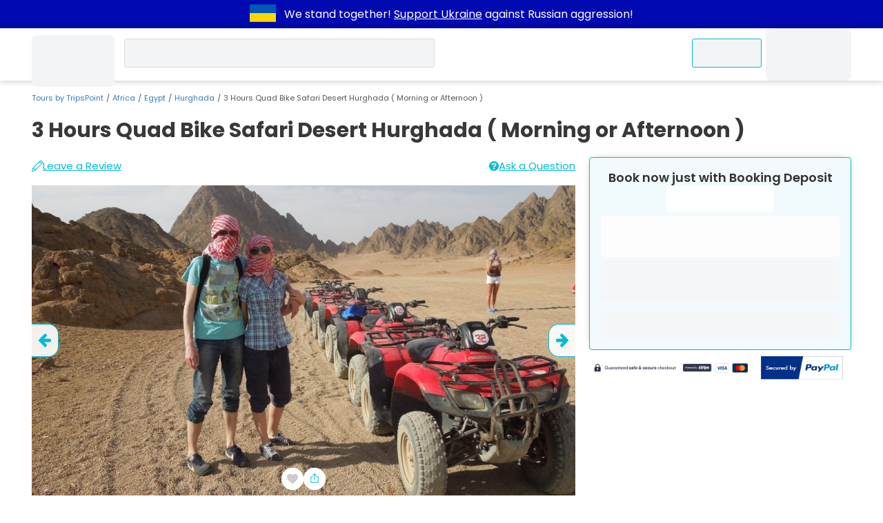

--- FILE ---
content_type: text/html; charset=UTF-8
request_url: https://www.tripspoint.com/egypt/hurghada/tour/bike-tours-rentals/3-hours-quad-bike-safari-desert-hurghada-morning-or-afternoon/12755
body_size: 45834
content:
<!DOCTYPE html>
<html lang="en" prefix="og: http://ogp.me/ns#">
<head>
    <meta charset="utf-8">
<meta name="viewport" content="width=device-width, initial-scale=1, maximum-scale=1">
<meta http-equiv="X-UA-Compatible" content="IE=edge">
<meta name="author" content="www.tripspoint.com">
<meta property="og:locale" content="en_us">
<meta property="og:type" content="website">
<meta property="og:title" content="3 Hours Quad Bike Safari Desert Hurghada ( Morning or Afternoon )">
<meta property="twitter:title" content="3 Hours Quad Bike Safari Desert Hurghada ( Morning or Afternoon )">

    <meta name="description" content="3 Hours Quad Bike Safari Desert Hurghada ( Morning or Afternoon ) :Discover the natural landscapes around Hurghada in the most fun way: explore the desert on this quad bike  safari! What are you waiting for?Kick up the desert dust.">
    <meta property="og:description" content="3 Hours Quad Bike Safari Desert Hurghada ( Morning or Afternoon ) :Discover the natural landscapes around Hurghada in the most fun way: explore the desert on this quad bike  safari! What are you waiting for?Kick up the desert dust.">
    <meta property="twitter:description" content="3 Hours Quad Bike Safari Desert Hurghada ( Morning or Afternoon ) :Discover the natural landscapes around Hurghada in the most fun way: explore the desert on this quad bike  safari! What are you waiting for?Kick up the desert dust.">

<meta property="og:url" content="https://www.tripspoint.com/egypt/hurghada/tour/bike-tours-rentals/3-hours-quad-bike-safari-desert-hurghada-morning-or-afternoon/12755">
<meta property="article:author" content="https://www.facebook.com/TripsPointCom/">
<meta property="twitter:card" content="summary">
<meta property="twitter:image" content="https://cdn.tripspoint.com/img/logo-hero.png">
<meta property="og:publisher" content="https://www.facebook.com/TripsPointCom/">
<meta property="og:site_name" content='Tours by "TripsPoint"'>
<meta property="twitter:site" content="@TripsPoint">
<meta property="twitter:creator" content="@TripsPoint">

<title>3 Hours Quad Bike Safari Desert Hurghada ( Morning or Afternoon )</title>


<meta name="google-site-verification" content="rH3kjQ6cMd-KenGHpCPF8DlWw1ah5NtitxFkCdIzqtg">

<link rel="apple-touch-icon" sizes="180x180" href="/apple-touch-icon.png">
<link rel="icon" type="image/png" sizes="32x32" href="/favicon-32x32.png">
<link rel="icon" type="image/png" sizes="16x16" href="/favicon-16x16.png">
<link rel="manifest" href="/site.webmanifest">
<link rel="mask-icon" href="/safari-pinned-tab.svg" color="#005193">
<meta name="apple-mobile-web-app-title" content="TripsPoint">
<meta name="application-name" content="TripsPoint">
<meta name="msapplication-TileColor" content="#ffffff">
<meta name="theme-color" content="#ffffff">
    <meta name="csrf-param" content="_token">
<meta name="csrf-token" content="FP2bQPL1L5PKsFBC7fD9ileUVzsHHp9sNng9WQxG">    <script type="application/ld+json">{
        "@context": "http://schema.org",
        "@type": "WebSite",
        "url": "https://www.tripspoint.com/",
        "potentialAction": {
            "@type": "SearchAction",
            "target": "https://www.tripspoint.com/search?query={search_term_string}",
            "query-input": "required name=search_term_string"
        }
    }</script>

<script>
    var tripspoint = {
        bootstrapped: false,
        cacheKey: '96799f26',
        staticCDN: 'https://static.tripspoint.com/',
        mediaCDN: 'https://cdn.tripspoint.com/',
        queue: [],
        forceLoading: false,
        onUserQueue: [],
        currency: {"id":1,"alias":"EUR","name":"Euro","simbol":"\u20ac","crosskurs":1},
        search: {limit: 25},
        welcome_gift: '\u20ac10.00'    }

    window.tp_load = (i, c, r = () => true, a = false, d = false) => {
        if (document.getElementById(i) !== null) return r();

        let s = document.createElement('script')
        s.src = c
        s.id = i
        a && (s.async = true)
        d && (s.defer = true)
        s.onload = () => r()
        document.body.appendChild(s)
    }

    window.tp_load_css = (id, c) => {
        if (document.getElementById(id) !== null) return;

        let l = document.createElement('link')
        l.rel = 'stylesheet'
        l.id = id
        l.href = c
        document.body.appendChild(l)
    }

    window.makeid = (l = 32) => {
        const c = 'ABCDEFGHIJKLMNOPQRSTUVWXYZabcdefghijklmnopqrstuvwxyz0123456789';
        return [...Array(l)].map(next => c.charAt(Math.floor(Math.random() * 62))).join('')
    }

    window.tp_wrap = (c) => window.tripspoint.queue.push({id: window.makeid(), callback: c})
</script>

    <link rel="preload" href="https://static.tripspoint.com/fonts/poppins/pxiEyp8kv8JHgFVrJJfecnFHGPc.woff2" as="font"
      crossorigin type="font/woff2">
<link rel="preload" href="https://static.tripspoint.com/fonts/poppins/pxiByp8kv8JHgFVrLCz7Z1xlFd2JQEk.woff2" as="font"
      crossorigin type="font/woff2">
<link rel="preload" href="https://static.tripspoint.com/fonts/poppins/pxiByp8kv8JHgFVrLEj6Z1xlFd2JQEk.woff2" as="font"
      crossorigin type="font/woff2">
<link rel="preload" href="https://static.tripspoint.com/fonts/poppins/pxiByp8kv8JHgFVrLGT9Z1xlFd2JQEk.woff2" as="font"
      crossorigin type="font/woff2">
<link rel="preload" href="https://static.tripspoint.com/fonts/poppins/pxiGyp8kv8JHgFVrJJLucHtAOvWDSA.woff2" as="font"
      crossorigin type="font/woff2">
<link rel="preload" href="https://static.tripspoint.com/fonts/poppins/pxiDyp8kv8JHgFVrJJLmy15VF9eOYktMqg.woff2"
      as="font"
      crossorigin type="font/woff2">

<link rel="stylesheet" href="https://static.tripspoint.com/css/bundle/essential.css?id=81bbb66dd07ecd15f07a751b5804a382">
<link rel="stylesheet" href="https://static.tripspoint.com/css/bundle/header/style.css?id=ac161ab5ba2ca6b2c8a2a05593a5393e">

            <link rel="canonical" href="https://www.tripspoint.com/egypt/hurghada/tour/bike-tours-rentals/3-hours-quad-bike-safari-desert-hurghada-morning-or-afternoon/12755">
        <meta property="og:image" content="https://cdn.tripspoint.com/uploads/photos/12755/3-hours-quad-bike-safari-desert-hurghada-morning-or-afternoon_kC9rl.jpeg">
        <meta property="og:image:alt" content="3 Hours Quad Bike Safari Desert Hurghada ( Morning or Afternoon )">
        
        <link rel="stylesheet" href="https://static.tripspoint.com/css/bundle/tour/view/style.css?id=338ebe8a9e316fd627b1aeb070d68784">
        <link rel="preload" href="https://static.tripspoint.com/css/bundle/usercontent.css?id=d90a37852e09dd8bb395f172abdf1419" as="style" onload="this.onload=null;this.rel='stylesheet'">
<noscript>
    <link rel="stylesheet" href="https://static.tripspoint.com/css/bundle/usercontent.css?id=d90a37852e09dd8bb395f172abdf1419">
</noscript>
        <link rel="preload" href="https://static.tripspoint.com/css/bundle/generic/style.css?id=39160fa87cc7ce709e9da9d9be35a40d" as="style" onload="this.onload=null;this.rel='stylesheet'">
<noscript>
    <link rel="stylesheet" href="https://static.tripspoint.com/css/bundle/generic/style.css?id=39160fa87cc7ce709e9da9d9be35a40d">
</noscript>
        <link rel="preload" href="https://static.tripspoint.com/css/bundle/tour/components/tour-card.css?id=6521518b29e07d8ec1a60dd6ab26336b" as="style" onload="this.onload=null;this.rel='stylesheet'">
<noscript>
    <link rel="stylesheet" href="https://static.tripspoint.com/css/bundle/tour/components/tour-card.css?id=6521518b29e07d8ec1a60dd6ab26336b">
</noscript>

        <script type="application/ld+json">{"@context":"https:\/\/schema.org","@type":"Product","name":"3 Hours Quad Bike Safari Desert Hurghada ( Morning or Afternoon )","image":"https:\/\/cdn.tripspoint.com\/uploads\/photos\/12755\/3-hours-quad-bike-safari-desert-hurghada-morning-or-afternoon_kC9rl.jpeg","description":"3 Hours Quad Bike Safari Desert Hurghada ( Morning or Afternoon ) :Discover the natural landscapes around Hurghada in the most fun way: explore the desert on this quad bike safari! What are you waiting for?Kick up the desert dust.","url":"https:\/\/www.tripspoint.com\/egypt\/hurghada\/tour\/bike-tours-rentals\/3-hours-quad-bike-safari-desert-hurghada-morning-or-afternoon\/12755","sku":12755,"brand":{"@type":"Brand","name":"TripsPoint"},"offers":{"@type":"Offer","url":"https:\/\/www.tripspoint.com\/egypt\/hurghada\/tour\/bike-tours-rentals\/3-hours-quad-bike-safari-desert-hurghada-morning-or-afternoon\/12755","price":5,"priceCurrency":"EUR","availability":"https:\/\/schema.org\/InStock","itemCondition":"https:\/\/schema.org\/NewCondition","seller":{"@type":"Organization","name":"TripsPoint"}},"isSimilarTo":{"@type":"Product","url":"https:\/\/www.tripspoint.com\/egypt\/cairo\/tour\/bike-tours-rentals\/pyramids-quad-tour\/792","image":"https:\/\/cdn.tripspoint.com\/uploads\/photos\/792\/pyramids-quad-tour_SrAei.jpeg","offers":{"@type":"Offer","availability":"https:\/\/schema.org\/InStock","priceCurrency":"EUR","price":0}}}</script><script type="application/ld+json">{"@context":"https:\/\/schema.org","@type":"Event","eventAttendanceMode":"https:\/\/schema.org\/OfflineEventAttendanceMode","name":"3 Hours Quad Bike Safari Desert Hurghada ( Morning or Afternoon )","image":"https:\/\/cdn.tripspoint.com\/uploads\/photos\/12755\/3-hours-quad-bike-safari-desert-hurghada-morning-or-afternoon_kC9rl.jpeg","description":"3 Hours Quad Bike Safari Desert Hurghada ( Morning or Afternoon ) :Discover the natural landscapes around Hurghada in the most fun way: explore the desert on this quad bike  safari! What are you waiting for?Kick up the desert dust.","url":"https:\/\/www.tripspoint.com\/egypt\/hurghada\/tour\/bike-tours-rentals\/3-hours-quad-bike-safari-desert-hurghada-morning-or-afternoon\/12755","organizer":{"@type":"Organization","name":"TripsPoint","url":"https:\/\/www.tripspoint.com\/egypt\/hurghada\/tours"},"performer":{"@type":"Organization","name":"TripsPoint","url":"https:\/\/www.tripspoint.com\/egypt\/hurghada\/tours"},"startDate":"2026-01-19T06:00:00+00:00","endDate":"2026-01-19T23:00:00+00:00","location":[{"@type":"Place","name":"Hurghada","url":"https:\/\/www.tripspoint.com\/egypt\/hurghada","address":[{"@type":"PostalAddress","addressCountry":{"@type":"Country","name":"Egypt"},"addressLocality":"Hurghada"}]}],"offers":[{"@type":"Offer","url":"https:\/\/www.tripspoint.com\/egypt\/hurghada\/tour\/bike-tours-rentals\/3-hours-quad-bike-safari-desert-hurghada-morning-or-afternoon\/12755","price":5,"priceCurrency":"EUR","availability":"https:\/\/schema.org\/InStock","validFrom":"2024-04-25T15:44:30+00:00"}]}</script><script type="application/ld+json">{"@context":"https:\/\/schema.org","@type":"FAQPage","mainEntity":[{"@type":"Question","name":"How much time does the 3 Hours Quad Bike Safari Desert Hurghada  Morning or Afternoon  take?","acceptedAnswer":{"@type":"Answer","text":"3 Hours Quad Bike Safari Desert Hurghada  Morning or Afternoon  duration is 3 hours.Book 3 Hours Quad Bike Safari Desert Hurghada  Morning or Afternoon  now just with Booking Deposit on TripsPoint"}},{"@type":"Question","name":"How many days in advance I must book 3 Hours Quad Bike Safari Desert Hurghada  Morning or Afternoon ?","acceptedAnswer":{"@type":"Answer","text":"You can book 3 Hours Quad Bike Safari Desert Hurghada  Morning or Afternoon  at least in 1 days. Check availability calendar in Book Now form to see currently available dates.Book 3 Hours Quad Bike Safari Desert Hurghada  Morning or Afternoon  now just with Booking Deposit on TripsPoint"}}]}</script>
        
    <link rel="preload" as="image" href="https://cdn.tripspoint.com/img/icon/logo.svg">
</head>
<body style="margin: 0;font-size: 14px;">
<div class="dcmr">
    <div class="container">
        <a href="https://www.tripspoint.com/tripspoint-news/support-ukraine" target="_blank" title="Support Ukraine">
        <svg xmlns="http://www.w3.org/2000/svg" x="0px" y="0px" viewBox="294.5 796.5 300 200"
                 enable-background="new 294.5 796.5 300 200" aria-label="Support Ukraine" width="50" height="38">
                <g>
                    <rect x="294.5" y="796.5" fill="#0057b7" width="300" height="200"/>
                    <rect x="294.5" y="896.5" fill="#ffd700" width="300" height="100"/>
                </g>
            </svg>
    </a>
        <p class="text">
            We stand together!
            <a href="https://www.tripspoint.com/tripspoint-news/support-ukraine" target="_blank">Support Ukraine</a>
            against Russian aggression!
        </p>
    </div>
</div>

<!-- Google Tag Manager (noscript) -->
<noscript><iframe src="https://www.googletagmanager.com/ns.html?id=GTM-PKGSGTR" height="0" width="0" style="display:none;visibility:hidden;"></iframe></noscript>
<!-- End Google Tag Manager (noscript) -->

<script type="application/ld+json">{"@context": "http://schema.org","@type": "Organization","name": "TripsPoint","url": "https://www.tripspoint.com","logo": "https://cdn.tripspoint.com/img/icon/logo.svg"}</script>


    <header class="tp_header" id="tp_header">
        <div class="container header-grid">
                <span class="home-link">
                    <a class="home-link" href="/">
        <span class="skeleton logo"></span>
    </a>
                </span>
                            <div class="skeleton query search_query" style="position: relative;">
                    <div class="skeleton query tp_search_input" style="border-radius: 3px;"></div>
                </div>
                        <ul class="header-inner">
                <li>
                    <span class="skeleton menu-button contact-us-button">
                        <span>Contact Us</span>
                    </span>
                </li>
                <li>
                    <span class="skeleton menu-button">
                        <span class="icon"></span>
                        <span class="wide-screen-only"
                              style="min-width: 65px;">Account</span>
                    </span>
                </li>
            </ul>
        </div>
    </header>


<script type="application/ld+json">{"@context":"http:\/\/schema.org","@type":"BreadcrumbList","itemListElement":[{"@type":"ListItem","position":1,"name":"Tours by TripsPoint","item":"https:\/\/www.tripspoint.com"},{"@type":"ListItem","position":2,"name":"Africa","item":"https:\/\/www.tripspoint.com\/africa"},{"@type":"ListItem","position":3,"name":"Egypt","item":"https:\/\/www.tripspoint.com\/egypt"},{"@type":"ListItem","position":4,"name":"Hurghada","item":"https:\/\/www.tripspoint.com\/egypt\/hurghada"},{"@type":"ListItem","position":5,"name":"3 Hours Quad Bike Safari Desert Hurghada ( Morning or Afternoon )","item":"https:\/\/www.tripspoint.com\/egypt\/hurghada\/tour\/bike-tours-rentals\/3-hours-quad-bike-safari-desert-hurghada-morning-or-afternoon\/12755"}]}</script>

    <div class="container breadcrumb-container">
        <ol class="breadcrumb">
                                                <li class="breadcrumb-item">
                        <a href="https://www.tripspoint.com">
        Tours by TripsPoint
    </a>
                    </li>
                                                                <li class="breadcrumb-item">
                        <a href="https://www.tripspoint.com/africa">
        Africa
    </a>
                    </li>
                                                                <li class="breadcrumb-item">
                        <a href="https://www.tripspoint.com/egypt">
        Egypt
    </a>
                    </li>
                                                                <li class="breadcrumb-item">
                        <a href="https://www.tripspoint.com/egypt/hurghada">
        Hurghada
    </a>
                    </li>
                                                                <li class="breadcrumb-item active">3 Hours Quad Bike Safari Desert Hurghada ( Morning or Afternoon )</li>
                                    </ol>
    </div>


    <div class="tour-view">
        <div class="btn-to-top visually-hidden">
            <svg xmlns="http://www.w3.org/2000/svg" aria-hidden="true" width="1.09em" height="1em"
                 preserveAspectRatio="xMidYMid meet" viewBox="0 0 1600 1472">
                <path fill="currentColor"
                      d="M1579 779q0 51-37 90l-75 75q-38 38-91 38q-54 0-90-38L992 651v704q0 52-37.5 84.5T864 1472H736q-53 0-90.5-32.5T608 1355V651L314 944q-36 38-90 38t-90-38l-75-75q-38-38-38-90q0-53 38-91L710 37q35-37 90-37q54 0 91 37l651 651q37 39 37 91z"/>
            </svg>
        </div>

        <div id="essential_info" class="container">
            <div>
                <h1 class="title">3 Hours Quad Bike Safari Desert Hurghada ( Morning or Afternoon )</h1>
            </div>
        </div>

        <div class="container main-grid">
            <div id="tour_photos" class="section tour-photos">
                <div class="reviews-row links-row">
                    <a href="#reviews" class="tour-rating scroll-to-anchor flex-link">
                                                    <button class="leave-review link-like"
                                    style="place-content: center;place-items: center;text-decoration: underline;">
                                <svg fill="currentColor" width="16" height="16" viewBox="0 0 32 32" version="1.1"
                                     xmlns="http://www.w3.org/2000/svg">
                                    <path d="M30.133 1.552c-1.090-1.044-2.291-1.573-3.574-1.573-2.006 0-3.47 1.296-3.87 1.693-0.564 0.558-19.786 19.788-19.786 19.788-0.126 0.126-0.217 0.284-0.264 0.456-0.433 1.602-2.605 8.71-2.627 8.782-0.112 0.364-0.012 0.761 0.256 1.029 0.193 0.192 0.45 0.295 0.713 0.295 0.104 0 0.208-0.016 0.31-0.049 0.073-0.024 7.41-2.395 8.618-2.756 0.159-0.048 0.305-0.134 0.423-0.251 0.763-0.754 18.691-18.483 19.881-19.712 1.231-1.268 1.843-2.59 1.819-3.925-0.025-1.319-0.664-2.589-1.901-3.776zM22.37 4.87c0.509 0.123 1.711 0.527 2.938 1.765 1.24 1.251 1.575 2.681 1.638 3.007-3.932 3.912-12.983 12.867-16.551 16.396-0.329-0.767-0.862-1.692-1.719-2.555-1.046-1.054-2.111-1.649-2.932-1.984 3.531-3.532 12.753-12.757 16.625-16.628zM4.387 23.186c0.55 0.146 1.691 0.57 2.854 1.742 0.896 0.904 1.319 1.9 1.509 2.508-1.39 0.447-4.434 1.497-6.367 2.121 0.573-1.886 1.541-4.822 2.004-6.371zM28.763 7.824c-0.041 0.042-0.109 0.11-0.19 0.192-0.316-0.814-0.87-1.86-1.831-2.828-0.981-0.989-1.976-1.572-2.773-1.917 0.068-0.067 0.12-0.12 0.141-0.14 0.114-0.113 1.153-1.106 2.447-1.106 0.745 0 1.477 0.34 2.175 1.010 0.828 0.795 1.256 1.579 1.27 2.331 0.014 0.768-0.404 1.595-1.24 2.458z"></path>
                                </svg>
                                Leave a Review
                            </button>
                                            </a>
                    <div class="flex-link">
                        <div class="ask-a-question link-like">
                            <svg class="icon" xmlns="http://www.w3.org/2000/svg" viewBox="0 0 16 16"
                                 height="14" width="14"
                                 aria-hidden="true">
                                <path fill="currentColor"
                                      d="M8 0C3.6 0 0 3.6 0 8s3.6 8 8 8 8-3.6 8-8S12.4 0 8 0zM9.2 13H6.9v-1.9h2.4V13zM11.5 7.3c-0.2 0.2-0.6 0.6-1.2 0.9l-0.6 0.4c-0.3 0.2-0.5 0.4-0.6 0.7 -0.1 0.2-0.1 0.4-0.1 0.8H6.9C7 9.4 7.1 8.9 7.2 8.6c0.1-0.3 0.5-0.6 1.1-1L8.8 7.2l0.5-0.4c0.2-0.2 0.3-0.5 0.3-0.8 0-0.3-0.1-0.6-0.4-0.9 -0.2-0.3-0.7-0.4-1.3-0.4 -0.6 0-1 0.2-1.3 0.5C6.4 5.5 6.3 5.9 6.3 6.2H4c0.1-1.3 0.6-2.2 1.6-2.7C6.2 3.2 7 3 7.9 3c1.2 0 2.2 0.2 3 0.7C11.6 4.2 12 4.9 12 5.9 12 6.5 11.8 6.9 11.5 7.3z"></path>
                            </svg>
                            <span>Ask a Question</span>
                        </div>
                    </div>
                </div>
                <div class="slider__wrap">
                                        <div class="slider__start">
                                                    <a href="https://cdn.tripspoint.com/uploads/photos/12755/3-hours-quad-bike-safari-desert-hurghada-morning-or-afternoon_kC9rl.jpeg"
                               aria-label="slider image - 3 Hours Quad Bike Safari Desert Hurghada ( Morning or Afternoon )"
                               data-fancybox="photo-slide">
                                <div class="slide__img">
                                    <img class="img-as-bg lazyload"
                                         src="[data-uri]"
                                         data-src="https://cdn.tripspoint.com/uploads/photos/12755/3-hours-quad-bike-safari-desert-hurghada-morning-or-afternoon_kC9rl.jpeg"
                                         alt="3 Hours Quad Bike Safari Desert Hurghada ( Morning or Afternoon )">
                                </div>
                            </a>
                                                    <a href="https://cdn.tripspoint.com/uploads/photos/12755/3-hours-quad-bike-safari-desert-hurghada-morning-or-afternoon_gimz7.jpg"
                               aria-label="slider image - 3 Hours Quad Bike Safari Desert Hurghada ( Morning or Afternoon )"
                               data-fancybox="photo-slide">
                                <div class="slide__img">
                                    <img class="img-as-bg lazyload"
                                         src="[data-uri]"
                                         data-src="https://cdn.tripspoint.com/uploads/photos/12755/3-hours-quad-bike-safari-desert-hurghada-morning-or-afternoon_gimz7.jpg"
                                         alt="3 Hours Quad Bike Safari Desert Hurghada ( Morning or Afternoon )">
                                </div>
                            </a>
                                                    <a href="https://cdn.tripspoint.com/uploads/photos/12755/3-hours-quad-bike-safari-desert-hurghada-morning-or-afternoon_kKNyO.jpg"
                               aria-label="slider image - 3 Hours Quad Bike Safari Desert Hurghada ( Morning or Afternoon )"
                               data-fancybox="photo-slide">
                                <div class="slide__img">
                                    <img class="img-as-bg lazyload"
                                         src="[data-uri]"
                                         data-src="https://cdn.tripspoint.com/uploads/photos/12755/3-hours-quad-bike-safari-desert-hurghada-morning-or-afternoon_kKNyO.jpg"
                                         alt="3 Hours Quad Bike Safari Desert Hurghada ( Morning or Afternoon )">
                                </div>
                            </a>
                                                    <a href="https://cdn.tripspoint.com/uploads/photos/12755/3-hours-quad-bike-safari-desert-hurghada-morning-or-afternoon_xXt23.jpg"
                               aria-label="slider image - 3 Hours Quad Bike Safari Desert Hurghada ( Morning or Afternoon )"
                               data-fancybox="photo-slide">
                                <div class="slide__img">
                                    <img class="img-as-bg lazyload"
                                         src="[data-uri]"
                                         data-src="https://cdn.tripspoint.com/uploads/photos/12755/3-hours-quad-bike-safari-desert-hurghada-morning-or-afternoon_xXt23.jpg"
                                         alt="3 Hours Quad Bike Safari Desert Hurghada ( Morning or Afternoon )">
                                </div>
                            </a>
                                                    <a href="https://cdn.tripspoint.com/uploads/photos/12755/3-hours-quad-bike-safari-desert-hurghada-morning-or-afternoon_UtP2E.jpg"
                               aria-label="slider image - 3 Hours Quad Bike Safari Desert Hurghada ( Morning or Afternoon )"
                               data-fancybox="photo-slide">
                                <div class="slide__img">
                                    <img class="img-as-bg lazyload"
                                         src="[data-uri]"
                                         data-src="https://cdn.tripspoint.com/uploads/photos/12755/3-hours-quad-bike-safari-desert-hurghada-morning-or-afternoon_UtP2E.jpg"
                                         alt="3 Hours Quad Bike Safari Desert Hurghada ( Morning or Afternoon )">
                                </div>
                            </a>
                                                    <a href="https://cdn.tripspoint.com/uploads/photos/12755/3-hours-quad-bike-safari-desert-hurghada-morning-or-afternoon_akwdF.jpg"
                               aria-label="slider image - 3 Hours Quad Bike Safari Desert Hurghada ( Morning or Afternoon )"
                               data-fancybox="photo-slide">
                                <div class="slide__img">
                                    <img class="img-as-bg lazyload"
                                         src="[data-uri]"
                                         data-src="https://cdn.tripspoint.com/uploads/photos/12755/3-hours-quad-bike-safari-desert-hurghada-morning-or-afternoon_akwdF.jpg"
                                         alt="3 Hours Quad Bike Safari Desert Hurghada ( Morning or Afternoon )">
                                </div>
                            </a>
                                                    <a href="https://cdn.tripspoint.com/uploads/photos/12755/3-hours-quad-bike-safari-desert-hurghada-morning-or-afternoon_rBktV.JPG"
                               aria-label="slider image - 3 Hours Quad Bike Safari Desert Hurghada ( Morning or Afternoon )"
                               data-fancybox="photo-slide">
                                <div class="slide__img">
                                    <img class="img-as-bg lazyload"
                                         src="[data-uri]"
                                         data-src="https://cdn.tripspoint.com/uploads/photos/12755/3-hours-quad-bike-safari-desert-hurghada-morning-or-afternoon_rBktV.JPG"
                                         alt="3 Hours Quad Bike Safari Desert Hurghada ( Morning or Afternoon )">
                                </div>
                            </a>
                                                    <a href="https://cdn.tripspoint.com/uploads/photos/12755/3-hours-quad-bike-safari-desert-hurghada-morning-or-afternoon_iBe9o.JPG"
                               aria-label="slider image - 3 Hours Quad Bike Safari Desert Hurghada ( Morning or Afternoon )"
                               data-fancybox="photo-slide">
                                <div class="slide__img">
                                    <img class="img-as-bg lazyload"
                                         src="[data-uri]"
                                         data-src="https://cdn.tripspoint.com/uploads/photos/12755/3-hours-quad-bike-safari-desert-hurghada-morning-or-afternoon_iBe9o.JPG"
                                         alt="3 Hours Quad Bike Safari Desert Hurghada ( Morning or Afternoon )">
                                </div>
                            </a>
                                                    <a href="https://cdn.tripspoint.com/uploads/photos/12755/3-hours-quad-bike-safari-desert-hurghada-morning-or-afternoon_AFVNz.JPG"
                               aria-label="slider image - 3 Hours Quad Bike Safari Desert Hurghada ( Morning or Afternoon )"
                               data-fancybox="photo-slide">
                                <div class="slide__img">
                                    <img class="img-as-bg lazyload"
                                         src="[data-uri]"
                                         data-src="https://cdn.tripspoint.com/uploads/photos/12755/3-hours-quad-bike-safari-desert-hurghada-morning-or-afternoon_AFVNz.JPG"
                                         alt="3 Hours Quad Bike Safari Desert Hurghada ( Morning or Afternoon )">
                                </div>
                            </a>
                                                    <a href="https://cdn.tripspoint.com/uploads/photos/12755/3-hours-quad-bike-safari-desert-hurghada-morning-or-afternoon_WxJ1r.JPG"
                               aria-label="slider image - 3 Hours Quad Bike Safari Desert Hurghada ( Morning or Afternoon )"
                               data-fancybox="photo-slide">
                                <div class="slide__img">
                                    <img class="img-as-bg lazyload"
                                         src="[data-uri]"
                                         data-src="https://cdn.tripspoint.com/uploads/photos/12755/3-hours-quad-bike-safari-desert-hurghada-morning-or-afternoon_WxJ1r.JPG"
                                         alt="3 Hours Quad Bike Safari Desert Hurghada ( Morning or Afternoon )">
                                </div>
                            </a>
                                                    <a href="https://cdn.tripspoint.com/uploads/photos/12755/3-hours-quad-bike-safari-desert-hurghada-morning-or-afternoon_neMAL.JPG"
                               aria-label="slider image - 3 Hours Quad Bike Safari Desert Hurghada ( Morning or Afternoon )"
                               data-fancybox="photo-slide">
                                <div class="slide__img">
                                    <img class="img-as-bg lazyload"
                                         src="[data-uri]"
                                         data-src="https://cdn.tripspoint.com/uploads/photos/12755/3-hours-quad-bike-safari-desert-hurghada-morning-or-afternoon_neMAL.JPG"
                                         alt="3 Hours Quad Bike Safari Desert Hurghada ( Morning or Afternoon )">
                                </div>
                            </a>
                                                    <a href="https://cdn.tripspoint.com/uploads/photos/12755/3-hours-quad-bike-safari-desert-hurghada-morning-or-afternoon_ao4Wp.JPG"
                               aria-label="slider image - 3 Hours Quad Bike Safari Desert Hurghada ( Morning or Afternoon )"
                               data-fancybox="photo-slide">
                                <div class="slide__img">
                                    <img class="img-as-bg lazyload"
                                         src="[data-uri]"
                                         data-src="https://cdn.tripspoint.com/uploads/photos/12755/3-hours-quad-bike-safari-desert-hurghada-morning-or-afternoon_ao4Wp.JPG"
                                         alt="3 Hours Quad Bike Safari Desert Hurghada ( Morning or Afternoon )">
                                </div>
                            </a>
                                                    <a href="https://cdn.tripspoint.com/uploads/photos/12755/3-hours-quad-bike-safari-desert-hurghada-morning-or-afternoon_4TJDB.JPG"
                               aria-label="slider image - 3 Hours Quad Bike Safari Desert Hurghada ( Morning or Afternoon )"
                               data-fancybox="photo-slide">
                                <div class="slide__img">
                                    <img class="img-as-bg lazyload"
                                         src="[data-uri]"
                                         data-src="https://cdn.tripspoint.com/uploads/photos/12755/3-hours-quad-bike-safari-desert-hurghada-morning-or-afternoon_4TJDB.JPG"
                                         alt="3 Hours Quad Bike Safari Desert Hurghada ( Morning or Afternoon )">
                                </div>
                            </a>
                                                    <a href="https://cdn.tripspoint.com/uploads/photos/12755/3-hours-quad-bike-safari-desert-hurghada-morning-or-afternoon_woZQJ.JPG"
                               aria-label="slider image - 3 Hours Quad Bike Safari Desert Hurghada ( Morning or Afternoon )"
                               data-fancybox="photo-slide">
                                <div class="slide__img">
                                    <img class="img-as-bg lazyload"
                                         src="[data-uri]"
                                         data-src="https://cdn.tripspoint.com/uploads/photos/12755/3-hours-quad-bike-safari-desert-hurghada-morning-or-afternoon_woZQJ.JPG"
                                         alt="3 Hours Quad Bike Safari Desert Hurghada ( Morning or Afternoon )">
                                </div>
                            </a>
                                                    <a href="https://cdn.tripspoint.com/uploads/photos/12755/3-hours-quad-bike-safari-desert-hurghada-morning-or-afternoon_k7pvB.JPG"
                               aria-label="slider image - 3 Hours Quad Bike Safari Desert Hurghada ( Morning or Afternoon )"
                               data-fancybox="photo-slide">
                                <div class="slide__img">
                                    <img class="img-as-bg lazyload"
                                         src="[data-uri]"
                                         data-src="https://cdn.tripspoint.com/uploads/photos/12755/3-hours-quad-bike-safari-desert-hurghada-morning-or-afternoon_k7pvB.JPG"
                                         alt="3 Hours Quad Bike Safari Desert Hurghada ( Morning or Afternoon )">
                                </div>
                            </a>
                                                    <a href="https://cdn.tripspoint.com/uploads/photos/12755/3-hours-quad-bike-safari-desert-hurghada-morning-or-afternoon_2HxL4.JPG"
                               aria-label="slider image - 3 Hours Quad Bike Safari Desert Hurghada ( Morning or Afternoon )"
                               data-fancybox="photo-slide">
                                <div class="slide__img">
                                    <img class="img-as-bg lazyload"
                                         src="[data-uri]"
                                         data-src="https://cdn.tripspoint.com/uploads/photos/12755/3-hours-quad-bike-safari-desert-hurghada-morning-or-afternoon_2HxL4.JPG"
                                         alt="3 Hours Quad Bike Safari Desert Hurghada ( Morning or Afternoon )">
                                </div>
                            </a>
                                                    <a href="https://cdn.tripspoint.com/uploads/photos/12755/3-hours-quad-bike-safari-desert-hurghada-morning-or-afternoon_iZF2B.JPG"
                               aria-label="slider image - 3 Hours Quad Bike Safari Desert Hurghada ( Morning or Afternoon )"
                               data-fancybox="photo-slide">
                                <div class="slide__img">
                                    <img class="img-as-bg lazyload"
                                         src="[data-uri]"
                                         data-src="https://cdn.tripspoint.com/uploads/photos/12755/3-hours-quad-bike-safari-desert-hurghada-morning-or-afternoon_iZF2B.JPG"
                                         alt="3 Hours Quad Bike Safari Desert Hurghada ( Morning or Afternoon )">
                                </div>
                            </a>
                                                    <a href="https://cdn.tripspoint.com/uploads/photos/12755/3-hours-quad-bike-safari-desert-hurghada-morning-or-afternoon_wIfA8.JPG"
                               aria-label="slider image - 3 Hours Quad Bike Safari Desert Hurghada ( Morning or Afternoon )"
                               data-fancybox="photo-slide">
                                <div class="slide__img">
                                    <img class="img-as-bg lazyload"
                                         src="[data-uri]"
                                         data-src="https://cdn.tripspoint.com/uploads/photos/12755/3-hours-quad-bike-safari-desert-hurghada-morning-or-afternoon_wIfA8.JPG"
                                         alt="3 Hours Quad Bike Safari Desert Hurghada ( Morning or Afternoon )">
                                </div>
                            </a>
                                                    <a href="https://cdn.tripspoint.com/uploads/photos/12755/3-hours-quad-bike-safari-desert-hurghada-morning-or-afternoon_BPWxs.JPG"
                               aria-label="slider image - 3 Hours Quad Bike Safari Desert Hurghada ( Morning or Afternoon )"
                               data-fancybox="photo-slide">
                                <div class="slide__img">
                                    <img class="img-as-bg lazyload"
                                         src="[data-uri]"
                                         data-src="https://cdn.tripspoint.com/uploads/photos/12755/3-hours-quad-bike-safari-desert-hurghada-morning-or-afternoon_BPWxs.JPG"
                                         alt="3 Hours Quad Bike Safari Desert Hurghada ( Morning or Afternoon )">
                                </div>
                            </a>
                                                    <a href="https://cdn.tripspoint.com/uploads/photos/12755/3-hours-quad-bike-safari-desert-hurghada-morning-or-afternoon_a5d0w.JPG"
                               aria-label="slider image - 3 Hours Quad Bike Safari Desert Hurghada ( Morning or Afternoon )"
                               data-fancybox="photo-slide">
                                <div class="slide__img">
                                    <img class="img-as-bg lazyload"
                                         src="[data-uri]"
                                         data-src="https://cdn.tripspoint.com/uploads/photos/12755/3-hours-quad-bike-safari-desert-hurghada-morning-or-afternoon_a5d0w.JPG"
                                         alt="3 Hours Quad Bike Safari Desert Hurghada ( Morning or Afternoon )">
                                </div>
                            </a>
                                            </div>
                    <div class="slider__btn">
                        <div class="btn-slider prev">
                            <svg xmlns="http://www.w3.org/2000/svg" aria-hidden="true" width="0.92em"
                                 height="1em" preserveAspectRatio="xMidYMid meet" viewBox="0 0 1472 1600">
                                <path fill="currentColor"
                                      d="M1472 736v128q0 53-32.5 90.5T1355 992H651l293 294q38 36 38 90t-38 90l-75 76q-37 37-90 37q-52 0-91-37L37 890Q0 853 0 800q0-52 37-91L688 59q38-38 91-38q52 0 90 38l75 74q38 38 38 91t-38 91L651 608h704q52 0 84.5 37.5T1472 736z"/>
                            </svg>
                        </div>
                        <div class="btn-slider next">
                            <svg xmlns="http://www.w3.org/2000/svg" aria-hidden="true" width="0.92em"
                                 height="1em" preserveAspectRatio="xMidYMid meet" viewBox="0 0 1472 1600">
                                <g transform="translate(1472 0) scale(-1 1)">
                                    <path fill="currentColor"
                                          d="M1472 736v128q0 53-32.5 90.5T1355 992H651l293 294q38 36 38 90t-38 90l-75 76q-37 37-90 37q-52 0-91-37L37 890Q0 853 0 800q0-52 37-91L688 59q38-38 91-38q52 0 90 38l75 74q38 38 38 91t-38 91L651 608h704q52 0 84.5 37.5T1472 736z"/>
                                </g>
                            </svg>
                        </div>
                    </div>
                    <div class="action-buttons">
                        <div class="add-to-wishlist">
                            <button class="link-like" title="Add to wishlist">
                                <svg class="icon" width="16" height="16"
                                     xmlns="http://www.w3.org/2000/svg"
                                     viewBox="0 0 51.997 51.997">
                                    <path fill="currentColor"
                                          d="M51.911 16.242c-.759-8.354-6.672-14.415-14.072-14.415-4.93 0-9.444 2.653-11.984 6.905-2.517-4.307-6.846-6.906-11.697-6.906C6.759 1.826.845 7.887.087 16.241c-.06.369-.306 2.311.442 5.478 1.078 4.568 3.568 8.723 7.199 12.013l18.115 16.439 18.426-16.438c3.631-3.291 6.121-7.445 7.199-12.014.748-3.166.502-5.108.443-5.477z"/>
                                </svg>
                            </button>
                        </div>

                        <div class="prompt-share">
                            <button class="link-like" title="Share">
                                <svg class="icon" width="18" height="18" viewBox="0 0 15 15" fill="none"
                                     xmlns="http://www.w3.org/2000/svg">
                                    <path fill-rule="evenodd" clip-rule="evenodd"
                                          d="M3.5 5.00006C3.22386 5.00006 3 5.22392 3 5.50006L3 11.5001C3 11.7762 3.22386 12.0001 3.5 12.0001L11.5 12.0001C11.7761 12.0001 12 11.7762 12 11.5001L12 5.50006C12 5.22392 11.7761 5.00006 11.5 5.00006L10.25 5.00006C9.97386 5.00006 9.75 4.7762 9.75 4.50006C9.75 4.22392 9.97386 4.00006 10.25 4.00006L11.5 4.00006C12.3284 4.00006 13 4.67163 13 5.50006L13 11.5001C13 12.3285 12.3284 13.0001 11.5 13.0001L3.5 13.0001C2.67157 13.0001 2 12.3285 2 11.5001L2 5.50006C2 4.67163 2.67157 4.00006 3.5 4.00006L4.75 4.00006C5.02614 4.00006 5.25 4.22392 5.25 4.50006C5.25 4.7762 5.02614 5.00006 4.75 5.00006L3.5 5.00006ZM7 1.6364L5.5682 3.0682C5.39246 3.24393 5.10754 3.24393 4.9318 3.0682C4.75607 2.89246 4.75607 2.60754 4.9318 2.4318L7.1818 0.181802C7.26619 0.09741 7.38065 0.049999 7.5 0.049999C7.61935 0.049999 7.73381 0.09741 7.8182 0.181802L10.0682 2.4318C10.2439 2.60754 10.2439 2.89246 10.0682 3.0682C9.89246 3.24393 9.60754 3.24393 9.4318 3.0682L8 1.6364L8 8.5C8 8.77614 7.77614 9 7.5 9C7.22386 9 7 8.77614 7 8.5L7 1.6364Z"
                                    />
                                </svg>
                            </button>
                        </div>
                    </div>
                </div>
            </div>

            <div class="booking-form">
    <div class="inline-book-form">
                    <div class="bold text-center large">Book now just with Booking Deposit</div>
                <div id="inline-book-form-price">
            <div class="text-center">
                <div class="skeleton-text" style="height: 38px;width: 45%;"></div>
            </div>
        </div>
        <div id="inline-book-form-remaining-balance" class="balance">
                            <div class="skeleton-text" style="height: 60px;width: 100%;"></div>
                    </div>
        <div id="inline-book-form" class="book-steps">
            <div class="skeleton" style="position: relative;font-size: inherit;min-height: 59px;"></div>
            <div class="skeleton" style="position: relative;font-size: inherit;min-height: 38px;"></div>
        </div>
    </div>

    <div class="badges">
        <a href="#" class=""
        onclick="javascript:window.open('https://stripe.com/','Stripe','toolbar=no, location=no, directories=no, status=no, menubar=no, scrollbars=yes, resizable=yes, width=1060, height=700');"
           title="Powered by Stripe" aria-label="Powered by Stripe">
            <img width="160" height="50"
                 src="[data-uri]"
                 alt="Powered by Stripe"
                 aria-hidden="true">
        </a>

        <a href="#" class=""
        onclick="javascript:window.open('https://www.paypal.com/', 'Paypal', 'toolbar=no, location=no, directories=no, status=no, menubar=no, scrollbars=yes, resizable=yes, width=1060, height=700');"
           title="Secured by PayPal" aria-label="Secured by PayPal">
            <img src="[data-uri]"
                 width="50" height="50" alt="Secured by PayPal">
        </a>
    </div>
</div>

            <div class="contents">
                <div class="section">
                    <div class="contents">
                        <div class="toc-dropdown">
                            <div class="t-dropdown">
                                <h2 class="name">Click to explore what's on this page</h2>
                                <div class="content visually-hidden">
                                    <ol class="list">
                                        <li class="item dot">
                                            <a href="#essential_info"
                                               class="scroll-to-anchor">Essential information</a></li>
                                        <li class="item dot">
                                            <a href="#highlights"
                                               class="scroll-to-anchor">Tour Highlights</a></li>
                                        <li class="item dot">
                                            <a href="#tour_description"
                                               class="scroll-to-anchor">Tour Description</a></li>
                                        <li class="item dot">
                                            <a href="#tour_photos"
                                               class="scroll-to-anchor">Photos</a></li>
                                        <li class="item dot">
                                            <a href="#inclusions"
                                               class="scroll-to-anchor">What’s included and excluded</a></li>
                                        <li class="item dot">
                                            <a href="#itinerary"
                                               class="scroll-to-anchor">Tour Itinerary</a></li>
                                        <li class="item dot">
                                            <a href="#additional_info"
                                               class="scroll-to-anchor">Additional information</a></li>
                                        <li class="item dot">
                                            <a href="#prices_and_availability" id="prices_and_availability_link"
                                               class="scroll-to-anchor">Prices &amp; Availability</a></li>
                                        <li class="item dot">
                                            <a href="#reviews"
                                               class="scroll-to-anchor">Reviews</a></li>
                                        <li class="item dot">
                                            <a href="#pickup_area"
                                               class="scroll-to-anchor">Pick-Up locations</a></li>
                                        <li class="item dot">
                                            <a href="#pickup_time"
                                               class="scroll-to-anchor">Pick-Up time</a>
                                        </li>
                                        <li class="item dot">
                                            <a href="#cancellation_policy"
                                               class="scroll-to-anchor">Cancellation policy</a>
                                        </li>
                                    </ol>
                                </div>
                            </div>
                        </div>
                        <div class="essentials" style="margin-top: 1rem;">
                            <ol class="list essentials-list">
                                <li class="item">
                                    <svg class="icon" xmlns="http://www.w3.org/2000/svg" width="16" height="16"
                                         viewBox="0 0 472.617 472.617">
                                        <path d="M453.652,157.878c-3.656-9.651-14.438-14.515-24.093-10.859c-9.648,3.647-14.511,14.436-10.857,24.088     c17.961,47.441,16.837,99.245-3.163,145.879c-20.531,47.865-58.47,84.874-106.837,104.206     c-48.364,19.33-101.361,18.674-149.227-1.854c-13.88-5.952-26.834-13.366-38.719-22.068     c-29.116-21.332-51.765-50.429-65.491-84.771c-19.333-48.363-18.679-101.358,1.85-149.231     c20.53-47.866,58.477-84.876,106.842-104.212c46.279-18.496,96.796-18.641,143.004-0.635l-13.242,22.365     c-3.638,6.144-0.842,10.244,6.202,9.104l62.911-10.156c7.048-1.139,10.868-7.582,8.474-14.307l-21.34-60.051     c-2.39-6.726-7.324-7.209-10.957-1.062l-12.77,21.561c-56.603-23.77-119.088-24.33-176.159-1.518     C92.45,47.396,47.238,91.495,22.769,148.538c-24.465,57.041-25.25,120.202-2.21,177.836     c16.361,40.929,43.344,75.597,78.048,101.015c14.158,10.371,29.605,19.205,46.137,26.292     c57.044,24.461,120.195,25.25,177.827,2.218c57.64-23.034,102.849-67.142,127.312-124.188     C473.716,276.148,475.055,214.406,453.652,157.878z"/>
                                        <path d="M228.112,90.917c-8.352,0-15.128,6.771-15.128,15.13v150.745l137.872,71.272c2.219,1.148,4.593,1.693,6.931,1.688     c5.478,0,10.765-2.979,13.455-8.183c3.833-7.424,0.931-16.549-6.499-20.389l-121.496-62.81V106.047     C243.246,97.688,236.475,90.917,228.112,90.917z"/>
                                    </svg>
                                    <div>Duration - 3 hours</div>
                                </li>
                                <li class="item">
                                    <svg class="icon" width="16" height="16" viewBox="0 0 512 512"
                                         xmlns="http://www.w3.org/2000/svg">
                                        <g fill="#00bcd4">
                                            <path d="m186 376.6c25.9-15.7 43.2-44.2 43.2-76.7 0-49.5-40.2-89.7-89.7-89.7s-89.7 40.2-89.7 89.7c0 32.5 17.3 60.9 43.2 76.7-39.5 13.7-67.9 51.3-67.9 95.4v29.8c0 5.6 4.6 10.2 10.2 10.2h208.3c5.6 0 10.2-4.6 10.2-10.2v-29.8c.1-44.1-28.3-81.7-67.8-95.4zm-115.7-76.7c0-38.2 31.1-69.3 69.3-69.3s69.3 31.1 69.3 69.3-31.1 69.3-69.3 69.3-69.3-31.1-69.3-69.3zm-24.7 191.7v-19.6c0-44.4 36.1-80.6 80.6-80.6h26.8c44.4 0 80.6 36.1 80.6 80.6v19.6z"/>
                                            <path d="m357.3 0c-71.4 0-129.5 58.1-129.5 129.5 0 35.2 13.9 68.1 39 92.7.4.4 1.3 1.2 2.2 2.1l-6.2 72.9c-.3 3.6 1.4 7.2 4.3 9.2 1.7 1.2 3.8 1.8 5.8 1.8 1.5 0 3-.3 4.4-1 .5-.2 50.6-24 96.9-49.6 4.4-2.4 8.8-4.8 13.1-7.2 26.1-14.2 50.7-27.6 68.8-45.6 20.9-20.7 30.6-44.7 30.6-75.5.1-71.2-58-129.3-129.4-129.3zm20.3 232.7c-4.3 2.4-8.8 4.8-13.2 7.2-29.8 16.5-61.3 32.2-79.7 41.2l5.1-59.9c.3-3-.9-6-3.1-8.2 0 0-4.5-4.3-5.6-5.4-21.2-20.7-32.9-48.4-32.9-78.1 0-60.2 49-109.1 109.1-109.1s109.1 49 109.1 109.1c0 54.8-37.3 75.1-88.8 103.2z"/>
                                        </g>
                                    </svg>
                                    <div>
                                        <span class="tour-view__tooltip">Guide options</span>
                                        <div>English, German, Polish, Arabic, French</div>
                                    </div>
                                </li>
                                <li class="item">
                                    <svg class="icon" width="16" height="16"
                                         viewBox="0 0 32 32" xmlns="http://www.w3.org/2000/svg">
                                        <g data-name="27. Return" id="_27._Return">
                                            <path d="M16,0A16,16,0,0,0,4.08,26.66a13,13,0,0,0,1,1.06c.22.21.45.42.69.62s.59.46.88.66H6a1,1,0,0,0,0,2H9a1,1,0,0,0,1-1V27a1,1,0,0,0-2,0v.47c-.3-.21-.61-.43-.93-.68s-.39-.34-.57-.52-.63-.61-.93-.94A14,14,0,1,1,16,30a13.57,13.57,0,0,1-2.8-.28,1,1,0,1,0-.4,2A16,16,0,1,0,16,0Z"/>
                                            <path d="M26,16A10,10,0,1,0,16,26,10,10,0,0,0,26,16ZM8,16a8,8,0,1,1,8,8A8,8,0,0,1,8,16Z"/>
                                            <path d="M17,21v-.18A3,3,0,0,0,16,15a1,1,0,0,1,0-2h2a1,1,0,0,0,0-2H17a1,1,0,0,0-2,0v.18A3,3,0,0,0,16,17a1,1,0,0,1,0,2H14a1,1,0,0,0,0,2h1a1,1,0,0,0,2,0Z"/>
                                        </g>
                                    </svg>
                                    <div>
                                                                                <div class="tour-view__tooltip">Cancellation Policy</div>
                                        <div>Standard</div>
                                    </div>
                                </li>
                                <li class="item">
                                    <svg class="icon" enable-background="new 0 0 512 512" height="16"
                                         viewBox="0 0 512 512" width="16"
                                         xmlns="http://www.w3.org/2000/svg">
                                        <g fill="#00bcd4">
                                            <path d="m313.9 376.7c41.3-68.5 93.5-164.8 93.5-214.3 0-83.5-67.9-151.4-151.4-151.4s-151.4 67.9-151.4 151.4c0 49.5 52.2 145.8 93.5 214.3-49 3.7-160.5 17-160.5 61.1 0 43.4 113.2 63.2 218.5 63.2 105.2 0 218.5-19.8 218.5-63.2-.1-44.1-111.7-57.4-160.7-61.1zm-188.4-214.3c0-72 58.6-130.6 130.5-130.6 72 0 130.6 58.6 130.6 130.6 0 62.9-100.2 220.7-130.6 267.1-30.4-46.4-130.5-204.2-130.5-267.1zm130.5 317.7c-127.9 0-197.6-28-197.6-42.4 0-11.1 46-35 152-41.1 19.9 32.1 35 54.8 37 57.5 2.7 3.6 10.6 7.9 17.3 0 2.1-2.5 17.1-25.4 37-57.5 106 6.1 152 29.9 152 41.1-.1 14.5-69.8 42.4-197.7 42.4z"/>
                                            <path d="m321.9 162.4c0-36.4-29.5-65.9-65.9-65.9s-65.9 29.5-65.9 65.9 29.5 65.9 65.9 65.9 65.9-29.5 65.9-65.9zm-111 0c0-24.9 20.2-45.1 45.1-45.1s45.1 20.2 45.1 45.1-20.2 45.1-45.1 45.1-45.1-20.2-45.1-45.1z"/>
                                        </g>
                                    </svg>
                                    <div>
                                                                                    <a class="c-rating__country__link" href="https://www.tripspoint.com/africa/tours" target="_blank">
        Africa,
    </a>
                                                                                    <a class="c-rating__country__link" href="https://www.tripspoint.com/egypt/tours" target="_blank">
        Egypt,
    </a>
                                                                                    <a class="c-rating__country__link" href="https://www.tripspoint.com/egypt/hurghada/tours" target="_blank">
        Hurghada
    </a>
                                                                            </div>
                                </li>
                                <li class="item">
                                    <svg xmlns="http://www.w3.org/2000/svg" width="16" height="16" class="icon"
                                         viewBox="0 0 70 70">
                                        <g>
                                            <path d="M56.821,6.614c2.189,0,4.071,1.969,4.071,4.178c0,2.208-1.666,3.791-3.855,3.791H12.963c-2.188,0-3.963-1.792-3.963-4   c0-2.209,1.774-4,3.963-4h43.62 M57.037,2.583H12.963c-4.391,0-7.963,3.589-7.963,8s3.572,8,7.963,8h44.074   c4.391,0,7.963-3.589,7.963-8S61.428,2.583,57.037,2.583L57.037,2.583z"/>
                                            <path d="M52.896,54.677c2.143,0,3.997,1.906,3.997,4.115c0,2.208-1.631,3.791-3.773,3.791H12.882c-2.144,0-3.882-1.792-3.882-4   c0-2.209,1.738-4,3.882-4h39.701 M53.119,50.583H12.882c-4.346,0-7.882,3.589-7.882,8s3.536,8,7.882,8h40.237   c4.346,0,7.881-3.589,7.881-8S57.465,50.583,53.119,50.583L53.119,50.583z"/>
                                            <path d="M36.823,30.583c2.19,0,4.07,2,4.07,4.209c0,2.208-1.666,3.791-3.855,3.791H12.963c-2.188,0-3.963-1.792-3.963-4   c0-2.209,1.774-4,3.963-4h23.62 M37.037,26.583H12.963c-4.391,0-7.963,3.589-7.963,8s3.572,8,7.963,8h24.074   c4.391,0,7.963-3.589,7.963-8S41.428,26.583,37.037,26.583L37.037,26.583z"/>
                                            <g>
                                                <path d="M17.013,10.583h-3c-0.553,0-1-0.447-1-1s0.447-1,1-1h3c0.552,0,1,0.447,1,1S17.564,10.583,17.013,10.583z"/>
                                            </g>
                                            <g>
                                                <path d="M36.013,10.583h-14c-0.553,0-1-0.447-1-1s0.447-1,1-1h14c0.552,0,1,0.447,1,1S36.564,10.583,36.013,10.583z"/>
                                            </g>
                                        </g>
                                    </svg>
                                    <div>
                                        <a class="c-rating__country__link" href="https://www.tripspoint.com/egypt/hurghada/tours/bike-tours-rentals" target="_blank">
        Bike Tours &amp; Rentals
    </a>
                                    </div>
                                </li>
                            </ol>
                        </div>
                    </div>
                </div>

                <div class="section excerpt">
                    <div class="title__wrapp">
                        <p class="main__title">Overview</p>
                        <hr class="bl-line">
                    </div>
                    <p>3 Hours Quad Bike Safari Desert Hurghada ( Morning or Afternoon ) :Discover the natural landscapes around Hurghada in the most fun way: explore the desert on this quad bike safari! What are you waiting for?Kick up the desert dust.</p>
                </div>

                <div id="highlights" class="section highlights">
                    <div class="title__wrapp">
                        <p class="main__title">Highlights</p>
                        <hr class="bl-line">
                    </div>
                    <div class="flex-columns">
                        <ul class="list">
                                                                                                <li class="item star">Visit a Bedouin village in the desert</li>
                                                                                                                                <li class="item star">Experience an exciting  ATV Quad 25 km per one way</li>
                                                                                                                                <li class="item star">Discover Bedouin culture—and ride a camel—at a local village</li>
                                                                                                                                <li class="item star">Choose between morning or afternoon departures to suit your schedule</li>
                                                                                                                                <li class="item star">Door-to-door transfers make life easy, with pickup from Hurghada hotels</li>
                                                                                                                                <li class="item star">Take a thrilling camel ride in the desert</li>
                                                                                                                                <li class="item star">Take an adventurous ride on quad safari through the deserts of Hurghada</li>
                                                                                                                                <li class="item star">Learn about Egyptian Desert and culture from our professional  guide</li>
                                                                                                                                <li class="item star">Discover the beauty of the desert by quad Bike ATV</li>
                                                                                    </ul>
                                                    <img class="tour-view__img lazyload"
                                 src="[data-uri]"
                                 data-src="https://cdn.tripspoint.com/uploads/photos/12755/3-hours-quad-bike-safari-desert-hurghada-morning-or-afternoon_a5d0w_400w.JPG"
                                 alt="3 Hours Quad Bike Safari Desert Hurghada ( Morning or Afternoon )"
                                 title="3 Hours Quad Bike Safari Desert Hurghada ( Morning or Afternoon )"
                                 width="400"
                                 height="265"
                            >
                                            </div>
                </div>

                <div id="tour_description" class="section tour-description">
                    <div class="title__wrapp">
                        <p class="main__title">Description</p>
                        <hr class="bl-line">
                    </div>
                    <h2 class="subtitle">3 Hours Quad Bike Safari Desert Hurghada ( Morning or Afternoon )</h2>
                    <div class="user_content">
                        <p><span style="color: rgb(130, 130, 138);">Explore the desert by quad bike on this exciting tour from Hurghada. You will be picked up at your hotel and taken to the quad bikes, where you will have the chance to test drive and learn all the important details of the vehicle before setting off on the tour. Get into gear and conquer the sand dunes. Let the desert flash past you and feel the adrenaline rush through your body. After about an hour you will reach your destination (Bedouin village) located 25 k.m from starting point per one way. Here you can relax, drink Bedouin tea, water, smoke shisha and experience the Bedouin lifestyle. You can also enjoy a camel ride before heading back through the sand dunes to the starting point. Duration: 3 hours in total.</span></p>
                    </div>
                </div>

                <div id="inclusions" class="section inclusions">
                    <div class="title__wrapp">
                        <p class="main__title">What's included</p>
                        <hr class="bl-line">
                    </div>
                    <div class="flex-columns">
                        <ul class="list">
                            <li class="item title">Inclusions:</li>
                                                                                                <li class="item star">Hotel pickup and drop-off from Hurghada</li>
                                                                                                                                <li class="item star">Professional guide serve as Driver</li>
                                                                                                                                <li class="item star">Helmet</li>
                                                                                                                                <li class="item star">Camel Ride</li>
                                                                                                                                <li class="item star">Quad ATV ride 25 km per one way.</li>
                                                                                                                                <li class="item star">Bedouin Tea + bottle of water</li>
                                                                                    </ul>
                                                                            <ul class="list align-r">
                                <li class="item title">Exclusions:</li>
                                                                                                            <li class="item">
                                            Personal expenses and Gratuities
                                        </li>
                                                                                                                                                <li class="item">
                                            shisha not available at these moment ( as safety Measure )
                                        </li>
                                                                                                                                                <li class="item">
                                            Round Trip Transfer from (Safaga , Soma Bay) Hotels extra charge € 10 per person.
                                        </li>
                                                                                                                                                <li class="item">
                                            Round Trip Transfer from (Makadi ,El Gouna , Sahel Hashish) Hotels extra charge € 5 per person
                                        </li>
                                                                                                                                                <li class="item">
                                            CD and DVD and Goggles
                                        </li>
                                                                                                </ul>
                                            </div>
                </div>

                <div id="itinerary" class="section itinerary">
                    <div class="title__wrapp">
                        <p class="main__title">Itinerary</p>
                        <hr class="bl-line">
                    </div>
                                            <ol class="list">
                            <li class="item title">Visited Places:</li>
                                                            <li class="item point">Hurghada</li>
                                                            <li class="item point">Bedouin village</li>
                                                    </ol>
                                        <div class="user_content">
                        <p>After picking you up from your hotel in Hurghada at 8 am or 13:00 PM , we'll set off in a 4x4 vehicle on an exciting safari tour of the desert that surrounds the city.</p><p>We'll bounce over miles and miles of sand until we reach the place where the quad bikes will be waiting for us. We'll then swap the 4x4 for the quad bikes and continue exploring the Hurghada desert at high speed for 45 minutes. As if that's not enough of an adrenaline rush for the day, afterwards, we'll also enjoy a 20 minute dune buggy tour!</p><p>We'll then return to the 4x4 and continue our desert safari to a Bedouin village. There, we'll enjoy a traditional tea and learn about the customs and lifestyle of the people who live here. We'll hear about their cuisine, visit one of their tents, and see how they look after their camels and donkeys.</p><p>It'll then be time to say goodbye! We'll return to the jeeps and finish the tour at 1 pm or 17:30 PM back at your hotel in Hurghada. </p>
                    </div>
                </div>

                                    <div id="questions_and_answers" class="section questions-and-answers">
                        <div class="title__wrapp">
                            <p class="main__title">Frequently Asked Questions</p>
                            <hr class="bl-line">
                        </div>
                                                    <div class="t-dropdown" style="grid-template-columns: 1fr;">
                                <h2 class="name"><p>How much time does the 3 Hours Quad Bike Safari Desert Hurghada ( Morning or Afternoon ) take?</p></h2>
                                <div class="content user_content visually-hidden"><p>3 Hours Quad Bike Safari Desert Hurghada ( Morning or Afternoon ) duration is <strong>3 hours</strong>.</p><a href="https://www.tripspoint.com/egypt/hurghada/tour/bike-tours-rentals/3-hours-quad-bike-safari-desert-hurghada-morning-or-afternoon/12755">Book 3 Hours Quad Bike Safari Desert Hurghada ( Morning or Afternoon ) now just with Booking Deposit on TripsPoint</a></div>
                            </div>
                                                    <div class="t-dropdown" style="grid-template-columns: 1fr;">
                                <h2 class="name"><p>How many days in advance I must book 3 Hours Quad Bike Safari Desert Hurghada ( Morning or Afternoon )?</p></h2>
                                <div class="content user_content visually-hidden"><p>You can book <i>3 Hours Quad Bike Safari Desert Hurghada ( Morning or Afternoon )</i> at least in <strong>1 days</strong>. Check availability calendar in "Book Now" form to see currently available dates.</p><a href="https://www.tripspoint.com/egypt/hurghada/tour/bike-tours-rentals/3-hours-quad-bike-safari-desert-hurghada-morning-or-afternoon/12755">Book 3 Hours Quad Bike Safari Desert Hurghada ( Morning or Afternoon ) now just with Booking Deposit on TripsPoint</a></div>
                            </div>
                                            </div>
                
                                    <div id="reviews" class="section reviews">
                        <div class="title__wrapp">
                            <p class="main__title">traveler reviews</p>
                            <hr class="bl-line">
                        </div>
                        <div class="text-center">
                            <div>
                                Share your impression about <span class="bold">3 Hours Quad Bike Safari Desert Hurghada ( Morning or Afternoon )</span>
                            </div>
                            <button class="leave-review link-like"
                                    style="place-content: center;place-items: center;text-decoration: underline;">
                                <svg fill="currentColor" width="16" height="16" viewBox="0 0 32 32" version="1.1"
                                     xmlns="http://www.w3.org/2000/svg">
                                    <path d="M30.133 1.552c-1.090-1.044-2.291-1.573-3.574-1.573-2.006 0-3.47 1.296-3.87 1.693-0.564 0.558-19.786 19.788-19.786 19.788-0.126 0.126-0.217 0.284-0.264 0.456-0.433 1.602-2.605 8.71-2.627 8.782-0.112 0.364-0.012 0.761 0.256 1.029 0.193 0.192 0.45 0.295 0.713 0.295 0.104 0 0.208-0.016 0.31-0.049 0.073-0.024 7.41-2.395 8.618-2.756 0.159-0.048 0.305-0.134 0.423-0.251 0.763-0.754 18.691-18.483 19.881-19.712 1.231-1.268 1.843-2.59 1.819-3.925-0.025-1.319-0.664-2.589-1.901-3.776zM22.37 4.87c0.509 0.123 1.711 0.527 2.938 1.765 1.24 1.251 1.575 2.681 1.638 3.007-3.932 3.912-12.983 12.867-16.551 16.396-0.329-0.767-0.862-1.692-1.719-2.555-1.046-1.054-2.111-1.649-2.932-1.984 3.531-3.532 12.753-12.757 16.625-16.628zM4.387 23.186c0.55 0.146 1.691 0.57 2.854 1.742 0.896 0.904 1.319 1.9 1.509 2.508-1.39 0.447-4.434 1.497-6.367 2.121 0.573-1.886 1.541-4.822 2.004-6.371zM28.763 7.824c-0.041 0.042-0.109 0.11-0.19 0.192-0.316-0.814-0.87-1.86-1.831-2.828-0.981-0.989-1.976-1.572-2.773-1.917 0.068-0.067 0.12-0.12 0.141-0.14 0.114-0.113 1.153-1.106 2.447-1.106 0.745 0 1.477 0.34 2.175 1.010 0.828 0.795 1.256 1.579 1.27 2.331 0.014 0.768-0.404 1.595-1.24 2.458z"></path>
                                </svg>
                                Leave a Review
                            </button>
                        </div>

                        <div class="grid reviews-list pt-l">
                                                    </div>
                                            </div>
                
                <div id="no-content" class="section additional-info"></div>

                <div id="no-content-pickup" class="section pickup-area"></div>

                <div class="section map">
                    <div class="tour-view__map" id="map"></div>
                </div>

                                    <div class="section you-may-like">
                        <div class="title__wrapp">
                            <p class="main__title">You may also like</p>
                            <hr class="bl-line">
                        </div>
                        <div class="l-newLocation__tours similarTours">
                                                            <div class="tp-tour-card">
    <div class="grid">
        <div class="cover">
            <a class="wrap" href="/egypt/cairo/tour/bike-tours-rentals/pyramids-quad-tour/792" target="_blank">
        <img class="img-as-bg lazyload"
                     src="[data-uri]"
                     data-src="https://cdn.tripspoint.com/uploads/photos/792/pyramids-quad-tour_SrAei_768w.jpeg"
                     alt="Giza Pyramids Quad Tour"
                >
    </a>
        </div>
        <a class="title" href="/egypt/cairo/tour/bike-tours-rentals/pyramids-quad-tour/792" target="_blank">
        Giza Pyramids Quad Tour
    </a>
        <div class="content">
            <div class="flex-between">
                <div class="duration">
                    <svg class="icon" width="16" height="16" xmlns="http://www.w3.org/2000/svg" viewBox="0 0 100 100">
                        <path d="M49.9 11C28.4 11 11 28.4 11 49.9c0 21.4 17.4 38.9 38.9 38.9 21.4 0 38.9-17.4 38.9-38.9C88.7 28.4 71.3 11 49.9 11zm0 69.5c-16.9 0-30.6-13.7-30.6-30.6C19.3 33 33 19.3 49.9 19.3c16.9 0 30.6 13.7 30.6 30.6 0 16.8-13.8 30.6-30.6 30.6zm0 0"></path>
                        <path d="M70.1 48.7H52.7v-21c0-1.8-1.4-3.2-3.2-3.2-1.8 0-3.2 1.4-3.2 3.2v24.2c0 1.8 1.4 3.2 3.2 3.2h20.7c1.8 0 3.2-1.4 3.2-3.2-.1-1.8-1.5-3.2-3.3-3.2zm0 0"></path>
                    </svg>
                    <div>Duration: <strong>2 hours</strong></div>
                </div>
                <div class="raiting__wrap">
                                                        </div>
            </div>
            <div class="location">
                <svg class="icon" enable-background="new 0 0 512 512" height="25" viewBox="0 0 512 512" width="25"
                     xmlns="http://www.w3.org/2000/svg">
                    <g fill="#00bcd4">
                        <path d="m313.9 376.7c41.3-68.5 93.5-164.8 93.5-214.3 0-83.5-67.9-151.4-151.4-151.4s-151.4 67.9-151.4 151.4c0 49.5 52.2 145.8 93.5 214.3-49 3.7-160.5 17-160.5 61.1 0 43.4 113.2 63.2 218.5 63.2 105.2 0 218.5-19.8 218.5-63.2-.1-44.1-111.7-57.4-160.7-61.1zm-188.4-214.3c0-72 58.6-130.6 130.5-130.6 72 0 130.6 58.6 130.6 130.6 0 62.9-100.2 220.7-130.6 267.1-30.4-46.4-130.5-204.2-130.5-267.1zm130.5 317.7c-127.9 0-197.6-28-197.6-42.4 0-11.1 46-35 152-41.1 19.9 32.1 35 54.8 37 57.5 2.7 3.6 10.6 7.9 17.3 0 2.1-2.5 17.1-25.4 37-57.5 106 6.1 152 29.9 152 41.1-.1 14.5-69.8 42.4-197.7 42.4z"></path>
                        <path d="m321.9 162.4c0-36.4-29.5-65.9-65.9-65.9s-65.9 29.5-65.9 65.9 29.5 65.9 65.9 65.9 65.9-29.5 65.9-65.9zm-111 0c0-24.9 20.2-45.1 45.1-45.1s45.1 20.2 45.1 45.1-20.2 45.1-45.1 45.1-45.1-20.2-45.1-45.1z"></path>
                    </g>
                </svg>
                <div>
                                            <a href="https://www.tripspoint.com/africa/tours" target="_blank">
        Africa,
    </a>
                                            <a href="https://www.tripspoint.com/egypt/tours" target="_blank">
        Egypt,
    </a>
                                            <a href="https://www.tripspoint.com/egypt/cairo/tours" target="_blank">
        Cairo
    </a>
                                    </div>
            </div>
            <p class="excerpt">
                Our Giza Pyramids Quad Tour takes you around the Pyramids in Egypt and will teach you how to ride a quad bike and explore the desert. Magnificent views of the Giza Pyramids are a bonus. Enjoy the
                <strong>
                    <a href="/egypt/cairo/tour/bike-tours-rentals/pyramids-quad-tour/792" target="_blank">
        Read more &#10148;
    </a>
                </strong>
            </p>
        </div>
        <div class="prices">
            <hr class="gr-line">
                        <div class="flex-between">
                <div class="from">
                    Price from: <span
                            class="larger">€0.00</span>
                </div>
                <div class="with">
                    Book with:<span
                            class="larger">€0.00</span>
                </div>
                <a class="details-btn" href="/egypt/cairo/tour/bike-tours-rentals/pyramids-quad-tour/792" target="_blank">
        Details
    </a>
            </div>
        </div>
    </div>
    </div>                                                            <div class="tp-tour-card">
    <div class="grid">
        <div class="cover">
            <a class="wrap" href="/egypt/cairo/tour/bike-tours-rentals/quad-bike-at-giza-pyramids/5965" target="_blank">
        <img class="img-as-bg lazyload"
                     src="[data-uri]"
                     data-src="https://cdn.tripspoint.com/uploads/photos/5965/quad-bike-at-giza-pyramids_tg6gc_768w.jpeg"
                     alt="Quad Bike At Giza Pyramids"
                >
    </a>
        </div>
        <a class="title" href="/egypt/cairo/tour/bike-tours-rentals/quad-bike-at-giza-pyramids/5965" target="_blank">
        Quad Bike At Giza Pyramids
    </a>
        <div class="content">
            <div class="flex-between">
                <div class="duration">
                    <svg class="icon" width="16" height="16" xmlns="http://www.w3.org/2000/svg" viewBox="0 0 100 100">
                        <path d="M49.9 11C28.4 11 11 28.4 11 49.9c0 21.4 17.4 38.9 38.9 38.9 21.4 0 38.9-17.4 38.9-38.9C88.7 28.4 71.3 11 49.9 11zm0 69.5c-16.9 0-30.6-13.7-30.6-30.6C19.3 33 33 19.3 49.9 19.3c16.9 0 30.6 13.7 30.6 30.6 0 16.8-13.8 30.6-30.6 30.6zm0 0"></path>
                        <path d="M70.1 48.7H52.7v-21c0-1.8-1.4-3.2-3.2-3.2-1.8 0-3.2 1.4-3.2 3.2v24.2c0 1.8 1.4 3.2 3.2 3.2h20.7c1.8 0 3.2-1.4 3.2-3.2-.1-1.8-1.5-3.2-3.3-3.2zm0 0"></path>
                    </svg>
                    <div>Duration: <strong>2 hours</strong></div>
                </div>
                <div class="raiting__wrap">
                                                        </div>
            </div>
            <div class="location">
                <svg class="icon" enable-background="new 0 0 512 512" height="25" viewBox="0 0 512 512" width="25"
                     xmlns="http://www.w3.org/2000/svg">
                    <g fill="#00bcd4">
                        <path d="m313.9 376.7c41.3-68.5 93.5-164.8 93.5-214.3 0-83.5-67.9-151.4-151.4-151.4s-151.4 67.9-151.4 151.4c0 49.5 52.2 145.8 93.5 214.3-49 3.7-160.5 17-160.5 61.1 0 43.4 113.2 63.2 218.5 63.2 105.2 0 218.5-19.8 218.5-63.2-.1-44.1-111.7-57.4-160.7-61.1zm-188.4-214.3c0-72 58.6-130.6 130.5-130.6 72 0 130.6 58.6 130.6 130.6 0 62.9-100.2 220.7-130.6 267.1-30.4-46.4-130.5-204.2-130.5-267.1zm130.5 317.7c-127.9 0-197.6-28-197.6-42.4 0-11.1 46-35 152-41.1 19.9 32.1 35 54.8 37 57.5 2.7 3.6 10.6 7.9 17.3 0 2.1-2.5 17.1-25.4 37-57.5 106 6.1 152 29.9 152 41.1-.1 14.5-69.8 42.4-197.7 42.4z"></path>
                        <path d="m321.9 162.4c0-36.4-29.5-65.9-65.9-65.9s-65.9 29.5-65.9 65.9 29.5 65.9 65.9 65.9 65.9-29.5 65.9-65.9zm-111 0c0-24.9 20.2-45.1 45.1-45.1s45.1 20.2 45.1 45.1-20.2 45.1-45.1 45.1-45.1-20.2-45.1-45.1z"></path>
                    </g>
                </svg>
                <div>
                                            <a href="https://www.tripspoint.com/africa/tours" target="_blank">
        Africa,
    </a>
                                            <a href="https://www.tripspoint.com/egypt/tours" target="_blank">
        Egypt,
    </a>
                                            <a href="https://www.tripspoint.com/egypt/cairo/tours" target="_blank">
        Cairo
    </a>
                                    </div>
            </div>
            <p class="excerpt">
                Save vacation time in Cairo by booking for this private half-day Giza quad biking adventure in advance. Prebook to secure your preferred time and date, and travel by private air-conditioned minivan
                <strong>
                    <a href="/egypt/cairo/tour/bike-tours-rentals/quad-bike-at-giza-pyramids/5965" target="_blank">
        Read more &#10148;
    </a>
                </strong>
            </p>
        </div>
        <div class="prices">
            <hr class="gr-line">
                        <div class="flex-between">
                <div class="from">
                    Price from: <span
                            class="larger">€38.77</span>
                </div>
                <div class="with">
                    Book with:<span
                            class="larger">€11.63</span>
                </div>
                <a class="details-btn" href="/egypt/cairo/tour/bike-tours-rentals/quad-bike-at-giza-pyramids/5965" target="_blank">
        Details
    </a>
            </div>
        </div>
    </div>
    </div>                                                            <div class="tp-tour-card">
    <div class="grid">
        <div class="cover">
            <a class="wrap" href="/egypt/hurghada/tour/bike-tours-rentals/budget-desert-safari-trip-by-quad-bike-in-hurghada/9535" target="_blank">
        <img class="img-as-bg lazyload"
                     src="[data-uri]"
                     data-src="https://cdn.tripspoint.com/uploads/photos/9535/budget-desert-safari-trip-by-quad-bike-in-hurghada_oWWgy_768w.jpeg"
                     alt="BUDGET DESERT SAFARI TRIP BY QUAD BIKE IN HURGHADA"
                >
    </a>
        </div>
        <a class="title" href="/egypt/hurghada/tour/bike-tours-rentals/budget-desert-safari-trip-by-quad-bike-in-hurghada/9535" target="_blank">
        BUDGET DESERT SAFARI TRIP BY QUAD BIKE IN HURGHADA
    </a>
        <div class="content">
            <div class="flex-between">
                <div class="duration">
                    <svg class="icon" width="16" height="16" xmlns="http://www.w3.org/2000/svg" viewBox="0 0 100 100">
                        <path d="M49.9 11C28.4 11 11 28.4 11 49.9c0 21.4 17.4 38.9 38.9 38.9 21.4 0 38.9-17.4 38.9-38.9C88.7 28.4 71.3 11 49.9 11zm0 69.5c-16.9 0-30.6-13.7-30.6-30.6C19.3 33 33 19.3 49.9 19.3c16.9 0 30.6 13.7 30.6 30.6 0 16.8-13.8 30.6-30.6 30.6zm0 0"></path>
                        <path d="M70.1 48.7H52.7v-21c0-1.8-1.4-3.2-3.2-3.2-1.8 0-3.2 1.4-3.2 3.2v24.2c0 1.8 1.4 3.2 3.2 3.2h20.7c1.8 0 3.2-1.4 3.2-3.2-.1-1.8-1.5-3.2-3.3-3.2zm0 0"></path>
                    </svg>
                    <div>Duration: <strong>2 hours</strong></div>
                </div>
                <div class="raiting__wrap">
                                                        </div>
            </div>
            <div class="location">
                <svg class="icon" enable-background="new 0 0 512 512" height="25" viewBox="0 0 512 512" width="25"
                     xmlns="http://www.w3.org/2000/svg">
                    <g fill="#00bcd4">
                        <path d="m313.9 376.7c41.3-68.5 93.5-164.8 93.5-214.3 0-83.5-67.9-151.4-151.4-151.4s-151.4 67.9-151.4 151.4c0 49.5 52.2 145.8 93.5 214.3-49 3.7-160.5 17-160.5 61.1 0 43.4 113.2 63.2 218.5 63.2 105.2 0 218.5-19.8 218.5-63.2-.1-44.1-111.7-57.4-160.7-61.1zm-188.4-214.3c0-72 58.6-130.6 130.5-130.6 72 0 130.6 58.6 130.6 130.6 0 62.9-100.2 220.7-130.6 267.1-30.4-46.4-130.5-204.2-130.5-267.1zm130.5 317.7c-127.9 0-197.6-28-197.6-42.4 0-11.1 46-35 152-41.1 19.9 32.1 35 54.8 37 57.5 2.7 3.6 10.6 7.9 17.3 0 2.1-2.5 17.1-25.4 37-57.5 106 6.1 152 29.9 152 41.1-.1 14.5-69.8 42.4-197.7 42.4z"></path>
                        <path d="m321.9 162.4c0-36.4-29.5-65.9-65.9-65.9s-65.9 29.5-65.9 65.9 29.5 65.9 65.9 65.9 65.9-29.5 65.9-65.9zm-111 0c0-24.9 20.2-45.1 45.1-45.1s45.1 20.2 45.1 45.1-20.2 45.1-45.1 45.1-45.1-20.2-45.1-45.1z"></path>
                    </g>
                </svg>
                <div>
                                            <a href="https://www.tripspoint.com/africa/tours" target="_blank">
        Africa,
    </a>
                                            <a href="https://www.tripspoint.com/egypt/tours" target="_blank">
        Egypt,
    </a>
                                            <a href="https://www.tripspoint.com/egypt/hurghada/tours" target="_blank">
        Hurghada
    </a>
                                    </div>
            </div>
            <p class="excerpt">
                Budget Day Trip Available on Sat, Mon, Wed & Fri, Private Trip includes Pick up service from your hotel and return by air conditioned coach, Bottle water during your trip, Desert Safari tour guide,
                <strong>
                    <a href="/egypt/hurghada/tour/bike-tours-rentals/budget-desert-safari-trip-by-quad-bike-in-hurghada/9535" target="_blank">
        Read more &#10148;
    </a>
                </strong>
            </p>
        </div>
        <div class="prices">
            <hr class="gr-line">
                        <div class="flex-between">
                <div class="from">
                    Price from: <span
                            class="larger">€51.70</span>
                </div>
                <div class="with">
                    Book with:<span
                            class="larger">€8.79</span>
                </div>
                <a class="details-btn" href="/egypt/hurghada/tour/bike-tours-rentals/budget-desert-safari-trip-by-quad-bike-in-hurghada/9535" target="_blank">
        Details
    </a>
            </div>
        </div>
    </div>
    </div>                                                            <div class="tp-tour-card">
    <div class="grid">
        <div class="cover">
            <a class="wrap" href="/egypt/dahab/tour/bike-tours-rentals/1-hour-atv-quad-bike-ride-at-dahab/9930" target="_blank">
        <img class="img-as-bg lazyload"
                     src="[data-uri]"
                     data-src="https://cdn.tripspoint.com/uploads/photos/9930/1-hour-atv-quad-bike-ride-at-dahab_ZTQhK_768w.jpeg"
                     alt="1 HOUR ATV QUAD BIKE RIDE AT DAHAB"
                >
    </a>
        </div>
        <a class="title" href="/egypt/dahab/tour/bike-tours-rentals/1-hour-atv-quad-bike-ride-at-dahab/9930" target="_blank">
        1 HOUR ATV QUAD BIKE RIDE AT DAHAB
    </a>
        <div class="content">
            <div class="flex-between">
                <div class="duration">
                    <svg class="icon" width="16" height="16" xmlns="http://www.w3.org/2000/svg" viewBox="0 0 100 100">
                        <path d="M49.9 11C28.4 11 11 28.4 11 49.9c0 21.4 17.4 38.9 38.9 38.9 21.4 0 38.9-17.4 38.9-38.9C88.7 28.4 71.3 11 49.9 11zm0 69.5c-16.9 0-30.6-13.7-30.6-30.6C19.3 33 33 19.3 49.9 19.3c16.9 0 30.6 13.7 30.6 30.6 0 16.8-13.8 30.6-30.6 30.6zm0 0"></path>
                        <path d="M70.1 48.7H52.7v-21c0-1.8-1.4-3.2-3.2-3.2-1.8 0-3.2 1.4-3.2 3.2v24.2c0 1.8 1.4 3.2 3.2 3.2h20.7c1.8 0 3.2-1.4 3.2-3.2-.1-1.8-1.5-3.2-3.3-3.2zm0 0"></path>
                    </svg>
                    <div>Duration: <strong>1 hour</strong></div>
                </div>
                <div class="raiting__wrap">
                                                        </div>
            </div>
            <div class="location">
                <svg class="icon" enable-background="new 0 0 512 512" height="25" viewBox="0 0 512 512" width="25"
                     xmlns="http://www.w3.org/2000/svg">
                    <g fill="#00bcd4">
                        <path d="m313.9 376.7c41.3-68.5 93.5-164.8 93.5-214.3 0-83.5-67.9-151.4-151.4-151.4s-151.4 67.9-151.4 151.4c0 49.5 52.2 145.8 93.5 214.3-49 3.7-160.5 17-160.5 61.1 0 43.4 113.2 63.2 218.5 63.2 105.2 0 218.5-19.8 218.5-63.2-.1-44.1-111.7-57.4-160.7-61.1zm-188.4-214.3c0-72 58.6-130.6 130.5-130.6 72 0 130.6 58.6 130.6 130.6 0 62.9-100.2 220.7-130.6 267.1-30.4-46.4-130.5-204.2-130.5-267.1zm130.5 317.7c-127.9 0-197.6-28-197.6-42.4 0-11.1 46-35 152-41.1 19.9 32.1 35 54.8 37 57.5 2.7 3.6 10.6 7.9 17.3 0 2.1-2.5 17.1-25.4 37-57.5 106 6.1 152 29.9 152 41.1-.1 14.5-69.8 42.4-197.7 42.4z"></path>
                        <path d="m321.9 162.4c0-36.4-29.5-65.9-65.9-65.9s-65.9 29.5-65.9 65.9 29.5 65.9 65.9 65.9 65.9-29.5 65.9-65.9zm-111 0c0-24.9 20.2-45.1 45.1-45.1s45.1 20.2 45.1 45.1-20.2 45.1-45.1 45.1-45.1-20.2-45.1-45.1z"></path>
                    </g>
                </svg>
                <div>
                                            <a href="https://www.tripspoint.com/africa/tours" target="_blank">
        Africa,
    </a>
                                            <a href="https://www.tripspoint.com/egypt/tours" target="_blank">
        Egypt,
    </a>
                                            <a href="https://www.tripspoint.com/egypt/dahab/tours" target="_blank">
        Dahab
    </a>
                                    </div>
            </div>
            <p class="excerpt">
                Start The Quad Bike Tour The Buggy Tour is quite simply the most exciting way to discover all the Dahab These custom made buggies are capable of whisking over the dunes at speeds over 50 mph taking
                <strong>
                    <a href="/egypt/dahab/tour/bike-tours-rentals/1-hour-atv-quad-bike-ride-at-dahab/9930" target="_blank">
        Read more &#10148;
    </a>
                </strong>
            </p>
        </div>
        <div class="prices">
            <hr class="gr-line">
                        <div class="flex-between">
                <div class="from">
                    Price from: <span
                            class="larger">€64.62</span>
                </div>
                <div class="with">
                    Book with:<span
                            class="larger">€10.99</span>
                </div>
                <a class="details-btn" href="/egypt/dahab/tour/bike-tours-rentals/1-hour-atv-quad-bike-ride-at-dahab/9930" target="_blank">
        Details
    </a>
            </div>
        </div>
    </div>
    </div>                                                            <div class="tp-tour-card">
    <div class="grid">
        <div class="cover">
            <a class="wrap" href="/egypt/giza/tour/bike-tours-rentals/quad-bike-desert-tour-with-pyramids/11954" target="_blank">
        <img class="img-as-bg lazyload"
                     src="[data-uri]"
                     data-src="https://cdn.tripspoint.com/uploads/photos/11954/quad-bike-desert-tour-with-pyramids_fdaRE_768w.jpeg"
                     alt="Quad Bike Desert Tour with Pyramids"
                >
    </a>
        </div>
        <a class="title" href="/egypt/giza/tour/bike-tours-rentals/quad-bike-desert-tour-with-pyramids/11954" target="_blank">
        Quad Bike Desert Tour with Pyramids
    </a>
        <div class="content">
            <div class="flex-between">
                <div class="duration">
                    <svg class="icon" width="16" height="16" xmlns="http://www.w3.org/2000/svg" viewBox="0 0 100 100">
                        <path d="M49.9 11C28.4 11 11 28.4 11 49.9c0 21.4 17.4 38.9 38.9 38.9 21.4 0 38.9-17.4 38.9-38.9C88.7 28.4 71.3 11 49.9 11zm0 69.5c-16.9 0-30.6-13.7-30.6-30.6C19.3 33 33 19.3 49.9 19.3c16.9 0 30.6 13.7 30.6 30.6 0 16.8-13.8 30.6-30.6 30.6zm0 0"></path>
                        <path d="M70.1 48.7H52.7v-21c0-1.8-1.4-3.2-3.2-3.2-1.8 0-3.2 1.4-3.2 3.2v24.2c0 1.8 1.4 3.2 3.2 3.2h20.7c1.8 0 3.2-1.4 3.2-3.2-.1-1.8-1.5-3.2-3.3-3.2zm0 0"></path>
                    </svg>
                    <div>Duration: <strong>3 hours</strong></div>
                </div>
                <div class="raiting__wrap">
                                                        </div>
            </div>
            <div class="location">
                <svg class="icon" enable-background="new 0 0 512 512" height="25" viewBox="0 0 512 512" width="25"
                     xmlns="http://www.w3.org/2000/svg">
                    <g fill="#00bcd4">
                        <path d="m313.9 376.7c41.3-68.5 93.5-164.8 93.5-214.3 0-83.5-67.9-151.4-151.4-151.4s-151.4 67.9-151.4 151.4c0 49.5 52.2 145.8 93.5 214.3-49 3.7-160.5 17-160.5 61.1 0 43.4 113.2 63.2 218.5 63.2 105.2 0 218.5-19.8 218.5-63.2-.1-44.1-111.7-57.4-160.7-61.1zm-188.4-214.3c0-72 58.6-130.6 130.5-130.6 72 0 130.6 58.6 130.6 130.6 0 62.9-100.2 220.7-130.6 267.1-30.4-46.4-130.5-204.2-130.5-267.1zm130.5 317.7c-127.9 0-197.6-28-197.6-42.4 0-11.1 46-35 152-41.1 19.9 32.1 35 54.8 37 57.5 2.7 3.6 10.6 7.9 17.3 0 2.1-2.5 17.1-25.4 37-57.5 106 6.1 152 29.9 152 41.1-.1 14.5-69.8 42.4-197.7 42.4z"></path>
                        <path d="m321.9 162.4c0-36.4-29.5-65.9-65.9-65.9s-65.9 29.5-65.9 65.9 29.5 65.9 65.9 65.9 65.9-29.5 65.9-65.9zm-111 0c0-24.9 20.2-45.1 45.1-45.1s45.1 20.2 45.1 45.1-20.2 45.1-45.1 45.1-45.1-20.2-45.1-45.1z"></path>
                    </g>
                </svg>
                <div>
                                            <a href="https://www.tripspoint.com/africa/tours" target="_blank">
        Africa,
    </a>
                                            <a href="https://www.tripspoint.com/egypt/tours" target="_blank">
        Egypt,
    </a>
                                            <a href="https://www.tripspoint.com/egypt/giza/tours" target="_blank">
        Giza
    </a>
                                    </div>
            </div>
            <p class="excerpt">
                Set out into the desert near the Giza Pyramids after learning to ride a quad bike. Take pleasure in playing in the desert and taking in sweeping views of the pyramids on a plateau above Giza enjoying
                <strong>
                    <a href="/egypt/giza/tour/bike-tours-rentals/quad-bike-desert-tour-with-pyramids/11954" target="_blank">
        Read more &#10148;
    </a>
                </strong>
            </p>
        </div>
        <div class="prices">
            <hr class="gr-line">
                        <div class="flex-between">
                <div class="from">
                    Price from: <span
                            class="larger">€60.31</span>
                </div>
                <div class="with">
                    Book with:<span
                            class="larger">€12.06</span>
                </div>
                <a class="details-btn" href="/egypt/giza/tour/bike-tours-rentals/quad-bike-desert-tour-with-pyramids/11954" target="_blank">
        Details
    </a>
            </div>
        </div>
    </div>
    </div>                                                    </div>
                                                    <div class="btn__wrap">
                                <button class="blog_btn loadMoreSimilar">Show more</button>
                            </div>
                                            </div>
                            </div>
        </div>
    </div>

            <div class="container">
        <div class="link-tree">
            <div>
                <div class="title">Nearby Trips, Tours & Activities</div>
                <div class="links">
                                            <a class="alink" href="https://www.tripspoint.com/egypt/hurghada/tours">
        Tours &amp; Activities in Hurghada
    </a>
                                            <a class="alink" href="https://www.tripspoint.com/egypt/hurghada/tours/bike-tours-rentals">
        Top Bike Tours &amp; Rentals in Hurghada
    </a>
                                            <a class="alink" href="https://www.tripspoint.com/egypt/tours/bike-tours-rentals">
        Top Bike Tours &amp; Rentals in Egypt
    </a>
                                            <a class="alink" href="https://www.tripspoint.com/egypt/tours">
        Tours &amp; Activities in Egypt
    </a>
                                            <a class="alink" href="https://www.tripspoint.com/africa/tours/bike-tours-rentals">
        Top Bike Tours &amp; Rentals in Africa
    </a>
                                            <a class="alink" href="https://www.tripspoint.com/africa/tours">
        Tours &amp; Activities in Africa
    </a>
                                            <a class="alink" href="https://www.tripspoint.com/africa/tours">
        Tours &amp; Activities in Africa
    </a>
                                            <a class="alink" href="https://www.tripspoint.com/africa/tours">
        Tours &amp; Activities in Africa
    </a>
                                    </div>
            </div>
        </div>
    </div>
        <div class="container" style="margin-top: 1rem;">
    <div class="link-tree">
        <div>
            <div class="title">Most popular tours on TripsPoint</div>
            <div class="links">
                <a class="alink" href="https://www.tripspoint.com/spain/tenerife/tours">
        All the Tours & Activities in Tenerife
    </a>
                                    <a class="alink" href="https://www.tripspoint.com/spain/tenerife/tours/private-tours">
        Private Tours in Tenerife
    </a>
                                    <a class="alink" href="https://www.tripspoint.com/spain/tenerife/tours/shore-excursions">
        Shore Excursions in Tenerife
    </a>
                                    <a class="alink" href="https://www.tripspoint.com/spain/tenerife/tours/bus-sightseeing-tours">
        Sightseeing Day-Tours in Tenerife
    </a>
                                    <a class="alink" href="https://www.tripspoint.com/spain/tenerife/tours/boat-trips-charters">
        Boat Trips &amp; Charters in Tenerife
    </a>
                                    <a class="alink" href="https://www.tripspoint.com/spain/tenerife/tours/water-activities-sports">
        Water Activities &amp; Sports in Tenerife
    </a>
                                    <a class="alink" href="https://www.tripspoint.com/spain/tenerife/tours/fishing-tours-charters">
        Fishing Tours &amp; Charters in Tenerife
    </a>
                                    <a class="alink" href="https://www.tripspoint.com/spain/tenerife/tours/trekking-hiking-riding-tours">
        Trekking, Hiking &amp; Riding Tours in Tenerife
    </a>
                                    <a class="alink" href="https://www.tripspoint.com/spain/tenerife/tours/air-trips-sports">
        Air Trips &amp; Sports in Tenerife
    </a>
                                    <a class="alink" href="https://www.tripspoint.com/spain/tenerife/tours/transfers-round-trips">
        Transfers &amp; Round-Trips in Tenerife
    </a>
                                    <a class="alink" href="https://www.tripspoint.com/spain/tenerife/tours/amusement-park-tickets">
        Amusement Park Tickets in Tenerife
    </a>
                                    <a class="alink" href="https://www.tripspoint.com/spain/tenerife/tours/shows-entertainment">
        Shows &amp; Entertainment in Tenerife
    </a>
                                    <a class="alink" href="https://www.tripspoint.com/spain/tenerife/tours/motor-sports-tours">
        Motor Sports &amp; Tours in Tenerife
    </a>
                                    <a class="alink" href="https://www.tripspoint.com/spain/tenerife/tours/bike-tours-rentals">
        Bike Tours &amp; Rentals in Tenerife
    </a>
                                    <a class="alink" href="https://www.tripspoint.com/spain/tenerife/tours/city-tours">
        City Tours in Tenerife
    </a>
                                    <a class="alink" href="https://www.tripspoint.com/spain/tenerife/tours/wine-food-tours-tasting">
        Wine, Food Tours &amp; Tasting in Tenerife
    </a>
                                    <a class="alink" href="https://www.tripspoint.com/spain/tenerife/tours/multi-day-tours-cruises">
        Multi-Day Tours &amp; Cruises in Tenerife
    </a>
                            </div>
        </div>
    </div>
</div>
    
    <script>
        window.tourAges = JSON.parse('{\u0022childfrom\u0022:5,\u0022childto\u0022:11,\u0022infantfrom\u0022:0,\u0022infantto\u0022:0,\u0022seniorfrom\u0022:0,\u0022minimum_age\u0022:null,\u0022maximum_age\u0022:null}');
        window.isPreview = false;
        window.isInWishlists = false;
        window.tourID = 12755;
        window.tourName = `3 Hours Quad Bike Safari Desert Hurghada ( Morning or Afternoon )`;
        window.tourAdditionalInfo = `Discover the natural landscapes around Hurghada in the most fun way: explore the desert on this quad bike  safari! What are you waiting for?Kick up the desert dust as you race across the sands on your own all-terrain vehicle (ATV) on this thrilling adrenaline safari, with door-to-door transfers from Hurghada hotels. Learn the basics and take a test drive before your guide leads you on a 12-mile (20-kilometer) journey across the desert to a Bedouin village. Refresh with water and Bedouin tea and take a camel ride before you head back through the sand to the start point.`;
        window.paymentMethod = `1`;
        window.cancellationPolicy = `1`;
        window.geopoints = JSON.parse('[{\u0022id\u0022:82233,\u0022city\u0022:\u0022Hurghada 1\u0022,\u0022name\u0022:\u0022Hurghada\u0022,\u0022time\u0022:\u002208:00, 13:00\u0022,\u0022lat\u0022:27.2312,\u0022lng\u0022:33.8119,\u0022radius\u0022:0.001,\u0022addInfo\u0022:\u0022The day before trip we will contact you for the final pick-up time , and usually meetingpoint will be at the lobby of the hotel beside security gate. room number needed orFamily name and name also needed, our guide usually carry our company sign.\u0022}]');
        window.tourCountry = `eg`;
        window.legacyPickupDescription = null;
        window.isFullPayment = false;
        window.leaveReviewUrl = `https://www.tripspoint.com/user/reviews/review/tour/12755`;
        window.isOwnTour = false;
    </script>

    <script src="https://static.tripspoint.com/js/bundle/tour/view/index.js?id=b33231781f6c0f544c6fee869fbd07fd" defer></script>

<footer class="l-footer">
    <div class="l-footer__body">
        <div class="container">
            <div class="l-footer__list list">
                <div class="l-footer__item item">
                    <div class="c-footer">
                        <div class="c-footer__head">24/7 Support</div>
                        <div class="c-footer__content">
                            <a class="c-footer__link" href="https://www.tripspoint.com/user/auth/login?intended=https%3A%2F%2Fwww.tripspoint.com%2Fmessenger%3Fto%3D1">
        Contact Us
    </a>
                            <a class="c-footer__link" href="https://www.tripspoint.com/showfaq/traveler">
        Traveler Help Center
    </a>
                            <a class="c-footer__link" href="https://www.tripspoint.com/page?page=privacy_policy">
        Privacy Policy
    </a>
                            <a class="c-footer__link" href="https://www.tripspoint.com/page?page=cookies">
        Use of Cookies
    </a>
                            <a class="c-footer__link" href="https://www.tripspoint.com/page?page=cancellation_policy">
        Cancellation
                                Policy
    </a>
                            <a class="c-footer__link" href="https://www.tripspoint.com/page?page=guarantee">
        Low Price Guarantee
    </a>
                            <a class="c-footer__link" href="https://www.tripspoint.com/page?page=terms_conditions">
        Terms &
                                Conditions
    </a>
                            <a class="c-footer__link" href="https://www.tripspoint.com/exchange">
        Currency Exchange Rates
    </a>
                            <a class="c-footer__link" href="https://www.tripspoint.com/tripspoint-news">
        TripsPoint News
    </a>
                            <a class="c-footer__link" href="https://www.tripspoint.com/sitemap">
        Sitemap
    </a>
                        </div>
                    </div>
                </div>
                <div class="l-footer__item item">
                    <div class="c-footer">
                        <div class="c-footer__head">Destinations</div>
                        <div class="c-footer__content">
                            <a class="c-footer__link" href="https://www.tripspoint.com/europe/tours">
        Europe
    </a>
                            <a class="c-footer__link" href="https://www.tripspoint.com/asia/tours">
        Asia
    </a>
                            <a class="c-footer__link" href="https://www.tripspoint.com/africa/tours">
        Africa
    </a>
                            <a class="c-footer__link" href="https://www.tripspoint.com/australia-oceania/tours">
        Australia
    </a>
                            <a class="c-footer__link" href="https://www.tripspoint.com/south-america/tours">
        South America
    </a>
                            <a class="c-footer__link" href="https://www.tripspoint.com/north-america/tours">
        North America
    </a>
                        </div>
                    </div>
                </div>
                <div class="l-footer__item item">
                    <div class="c-footer">
                        <div class="c-footer__head">Trips, tours & activities</div>
                        <div class="c-footer__content">
                                                            <a class="c-footer__link" href="https://www.tripspoint.com/search/private-tours">
        Private Tours
    </a>
                                                            <a class="c-footer__link" href="https://www.tripspoint.com/search/shore-excursions">
        Shore Excursions
    </a>
                                                            <a class="c-footer__link" href="https://www.tripspoint.com/search/bus-sightseeing-tours">
        Sightseeing Day-Tours
    </a>
                                                            <a class="c-footer__link" href="https://www.tripspoint.com/search/boat-trips-charters">
        Boat Trips &amp; Charters
    </a>
                                                            <a class="c-footer__link" href="https://www.tripspoint.com/search/water-activities-sports">
        Water Activities &amp; Sports
    </a>
                                                            <a class="c-footer__link" href="https://www.tripspoint.com/search/fishing-tours-charters">
        Fishing Tours &amp; Charters
    </a>
                                                            <a class="c-footer__link" href="https://www.tripspoint.com/search/trekking-hiking-riding-tours">
        Trekking, Hiking &amp; Riding Tours
    </a>
                                                            <a class="c-footer__link" href="https://www.tripspoint.com/search/city-tours">
        City Tours
    </a>
                                                            <a class="c-footer__link" href="https://www.tripspoint.com/search/air-trips-sports">
        Air Trips &amp; Sports
    </a>
                                                            <a class="c-footer__link" href="https://www.tripspoint.com/search/transfers-round-trips">
        Transfers &amp; Round-Trips
    </a>
                                                            <a class="c-footer__link" href="https://www.tripspoint.com/search/amusement-park-tickets">
        Amusement Park Tickets
    </a>
                                                            <a class="c-footer__link" href="https://www.tripspoint.com/search/shows-entertainment">
        Shows &amp; Entertainment
    </a>
                                                            <a class="c-footer__link" href="https://www.tripspoint.com/search/motor-sports-tours">
        Motor Sports &amp; Tours
    </a>
                                                            <a class="c-footer__link" href="https://www.tripspoint.com/search/bike-tours-rentals">
        Bike Tours &amp; Rentals
    </a>
                                                            <a class="c-footer__link" href="https://www.tripspoint.com/search/wine-food-tours-tasting">
        Wine, Food Tours &amp; Tasting
    </a>
                                                            <a class="c-footer__link" href="https://www.tripspoint.com/search/multi-day-tours-cruises">
        Multi-Day Tours &amp; Cruises
    </a>
                                                        <a class="c-footer__link" href="https://www.tripspoint.com/search">
        All the Trips, Tours &
                                Activities
    </a>
                        </div>
                    </div>
                </div>
                <div class="l-footer__item item">
                    <div class="c-footer">
                        <div class="c-footer__head">Become Supplier</div>
                        <div class="c-footer__content">
                            
                                                            <a class="c-footer__link" href="https://www.tripspoint.com/provider/sign-up">
        Supplier
                                    Sign-Up
    </a>
                            
                            <a class="c-footer__link" href="https://www.tripspoint.com/page?page=supplier_conditions">
        Supplier Terms
                                & Conditions
    </a>
                        </div>
                    </div>
                    <div class="c-footer">
                        <div class="c-footer__head">Become Affiliate Partner</div>
                        <div class="c-footer__content">

                            
                                                            <a class="c-footer__link" href="https://www.tripspoint.com/affiliate/sign-up">
        Affiliate
                                    Partner Sign-Up
    </a>
                                <a class="c-footer__link" href="https://www.tripspoint.com/showfaq/traveler/topic/39">
        Affiliate
                                    Partner Help
    </a>
                            
                        </div>
                    </div>
                    <div class="c-footer">
                        <div class="c-footer__head">Travel Agencies</div>
                        <div class="c-footer__content">
                            
                                                            <a class="c-footer__link" href="https://www.tripspoint.com/affiliate/travel-agency-sign-up">
        Register
                                    Travel Agency as a Partner
    </a>
                                <a class="c-footer__link" href="https://www.tripspoint.com/showfaq/traveler/topic/39">
        Travel Agency Help
    </a>
                                                    </div>
                    </div>
                </div>
            </div>
        </div>
    </div>

    <div class="l-footer__footer">
        <div class="container">
            <div class="l-footer__logoPart">
                <a href="https://www.tripspoint.com">
        <img class="lazyload"
                         src="[data-uri]"
                         data-src="https://cdn.tripspoint.com/img/footer/logo--footer.png"
                         width="110" height="25"
                         alt="TripsPoint Home Page">
    </a>
            </div>
            <div class="l-footer__socialPart">
                <div class="l-footer__social item">
                    <div class="c-social">
                        <a class="c-social__link" href="https://www.pinterest.ie/tripspoint/" aria-label="TripsPoint on Pinterest" target="_blank" rel="noreferrer nofollow noopener">
        <svg class="c-social__icon c-social__icon--pinterest" width="16" height="16"
                                 xmlns="http://www.w3.org/2000/svg"
                                 viewBox="0 0 310.05 310.05">
                                <path d="M245.265 31.772C223.923 11.284 194.388 0 162.101 0c-49.32 0-79.654 20.217-96.416 37.176-20.658 20.9-32.504 48.651-32.504 76.139 0 34.513 14.436 61.003 38.611 70.858 1.623.665 3.256 1 4.857 1 5.1 0 9.141-3.337 10.541-8.69.816-3.071 2.707-10.647 3.529-13.936 1.76-6.495.338-9.619-3.5-14.142-6.992-8.273-10.248-18.056-10.248-30.788 0-37.818 28.16-78.011 80.352-78.011 41.412 0 67.137 23.537 67.137 61.425 0 23.909-5.15 46.051-14.504 62.35-6.5 11.325-17.93 24.825-35.477 24.825-7.588 0-14.404-3.117-18.705-8.551-4.063-5.137-5.402-11.773-3.768-18.689 1.846-7.814 4.363-15.965 6.799-23.845 4.443-14.392 8.643-27.985 8.643-38.83 0-18.55-11.404-31.014-28.375-31.014-21.568 0-38.465 21.906-38.465 49.871 0 13.715 3.645 23.973 5.295 27.912-2.717 11.512-18.865 79.953-21.928 92.859-1.771 7.534-12.44 67.039 5.219 71.784 19.841 5.331 37.576-52.623 39.381-59.172 1.463-5.326 6.582-25.465 9.719-37.845 9.578 9.226 25 15.463 40.006 15.463 28.289 0 53.73-12.73 71.637-35.843 17.367-22.418 26.932-53.664 26.932-87.978 0-26.826-11.52-53.272-31.604-72.556z"/>
                            </svg>
    </a>
                    </div>
                </div>
                <div class="l-footer__social item">
                    <div class="c-social">
                        <a class="c-social__link" href="https://www.youtube.com/channel/UCfYMXFUbdPGsIYCvqyy62lA" aria-label="TripsPoint YouTube Channel" target="_blank" rel="noreferrer nofollow noopener">
        <svg class="c-social__icon c-social__icon--youTube" width="16" height="16"
                                 xmlns="http://www.w3.org/2000/svg"
                                 viewBox="0 0 96.875 96.875 ">
                                <path d="M95.201 25.538c-1.186-5.152-5.4-8.953-10.473-9.52-12.013-1.341-24.172-1.348-36.275-1.341-12.105-.007-24.266 0-36.279 1.341-5.07.567-9.281 4.368-10.467 9.52C.019 32.875 0 40.884 0 48.438 0 55.992 0 64 1.688 71.336c1.184 5.151 5.396 8.952 10.469 9.52 12.012 1.342 24.172 1.349 36.277 1.342 12.107.007 24.264 0 36.275-1.342 5.07-.567 9.285-4.368 10.471-9.52 1.689-7.337 1.695-15.345 1.695-22.898 0-7.554.014-15.563-1.674-22.9zM35.936 63.474V31.437c10.267 5.357 20.466 10.678 30.798 16.068-10.3 5.342-20.504 10.631-30.798 15.969z"/>
                            </svg>
    </a>
                    </div>
                </div>
                <div class="l-footer__social item">
                    <div class="c-social">
                        <a class="c-social__link" href="https://www.facebook.com/TripsPointCom/" aria-label="TripsPoint on Facebook" target="_blank" rel="noreferrer nofollow noopener">
        <svg class="c-social__icon c-social__icon--facebook" width="16" height="16"
                                 xmlns="http://www.w3.org/2000/svg"
                                 viewBox="0 0 90 90 ">
                                <path d="M90 15.001C90 7.119 82.884 0 75 0H15C7.116 0 0 7.119 0 15.001v59.998C0 82.881 7.116 90 15.001 90H45V56H34V41h11v-5.844C45 25.077 52.568 16 61.875 16H74v15H61.875C60.548 31 59 32.611 59 35.024V41h15v15H59v34h16c7.884 0 15-7.119 15-15.001V15.001z "/>
                            </svg>
    </a>
                    </div>
                </div>
                
                <div class="l-footer__social item">
                    <div class="c-social">
                        <a class="c-social__link" href="https://www.instagram.com/tripspoint/" aria-label="TripsPoint on Instagram" target="_blank" rel="noreferrer nofollow noopener">
        <svg class="c-social__icon c-social__icon--instagram" width="16" height="16"
                                 xmlns="http://www.w3.org/2000/svg"
                                 viewBox="0 0 510 510">
                                <path d="M459 0H51C22.95 0 0 22.95 0 51v408c0 28.05 22.95 51 51 51h408c28.05 0 51-22.95 51-51V51c0-28.05-22.95-51-51-51zM255 153c56.1 0 102 45.9 102 102s-45.9 102-102 102-102-45.9-102-102 45.9-102 102-102zM63.75 459C56.1 459 51 453.9 51 446.25V229.5h53.55C102 237.15 102 247.35 102 255c0 84.15 68.85 153 153 153s153-68.85 153-153c0-7.65 0-17.85-2.55-25.5H459v216.75c0 7.65-5.1 12.75-12.75 12.75H63.75zM459 114.75c0 7.65-5.1 12.75-12.75 12.75h-51c-7.65 0-12.75-5.1-12.75-12.75v-51c0-7.65 5.1-12.75 12.75-12.75h51C453.9 51 459 56.1 459 63.75v51z"/>
                            </svg>
    </a>
                    </div>
                </div>
                <div class="l-footer__social item">
                    <div class="c-social">
                        <a class="c-social__link" href="https://vimeo.com/tripspoint" aria-label="TripsPoint on Vimeo" target="_blank" rel="noreferrer nofollow noopener">
        <svg class="c-social__icon c-social__icon--vimeo" width="16" height="16"
                                 xmlns="http://www.w3.org/2000/svg"
                                 viewBox="0 0 430.118 430.118 ">
                                <path d="M367.243 28.754c-59.795-1.951-100.259 31.591-121.447 100.664 10.912-4.494 21.516-6.762 31.858-6.762 21.804 0 31.455 12.237 28.879 36.776-1.278 14.86-10.911 36.482-28.879 64.858-18.039 28.423-31.513 42.61-40.464 42.61-11.621 0-22.199-21.958-31.857-65.82-3.239-12.918-9.031-45.812-17.324-98.765-7.775-49.046-28.32-71.962-61.727-68.741-14.132 1.299-35.302 14.241-63.556 38.734C42.113 91.032 21.228 109.761 0 128.471l20.225 26.112c19.303-13.562 30.595-20.311 33.731-20.311 14.802 0 28.625 23.219 41.488 69.651 11.53 42.644 23.158 85.23 34.744 127.812 17.256 46.466 38.529 69.708 63.552 69.708 40.473 0 90.028-38.065 148.469-114.223 56.537-72.909 85.725-130.352 87.694-172.341 2.595-56.115-18.29-84.851-62.66-86.125z "/>
                            </svg>
    </a>
                    </div>
                </div>
            </div>
        </div>
    </div>
</footer>

<link rel="preload" href="https://static.tripspoint.com/css/bundle/search/style.css?id=63e1425b1e651f962806891084e0c4b0" as="style" onload="this.onload=null;this.rel='stylesheet'">
<noscript>
    <link rel="stylesheet" href="https://static.tripspoint.com/css/bundle/search/style.css?id=63e1425b1e651f962806891084e0c4b0">
</noscript>
<link rel="preload" href="https://static.tripspoint.com/css/bundle/common-bundle.css?id=c8e9a283cafd81a99ec430817532f5f4" as="style" onload="this.onload=null;this.rel='stylesheet'">
<noscript>
    <link rel="stylesheet" href="https://static.tripspoint.com/css/bundle/common-bundle.css?id=c8e9a283cafd81a99ec430817532f5f4">
</noscript>
<link rel="preload" href="https://static.tripspoint.com/css/bundle/ico-fonts.css?id=1a3626d5d248a5615f9becb6a95478be" as="style" onload="this.onload=null;this.rel='stylesheet'">
<noscript>
    <link rel="stylesheet" href="https://static.tripspoint.com/css/bundle/ico-fonts.css?id=1a3626d5d248a5615f9becb6a95478be">
</noscript>

<script src="https://static.tripspoint.com/js/bundle/manifest.js?id=77bc2a8e09ff5a24d7911a4a4cd2db24"></script>
<script src="https://static.tripspoint.com/js/bundle/vendor.js?id=40bb0955dc5e78ad4f26976b0d862bd3"></script>
<script src="https://static.tripspoint.com/js/bundle/bootstrap.js?id=cb2a2c628703d64bf0e98776d379c38b"></script>
<script src="https://static.tripspoint.com/vendor/lazysizes.min.js" defer></script>

<script src="https://static.tripspoint.com/js/bundle/header/index.js?id=1f46380089cfa67b0a547ec03c39414e" defer></script>
<script src="https://static.tripspoint.com/js/bundle/tns.js?id=421e96aec362ed2a75fe70b37dd97027" defer></script>
<script src="https://static.tripspoint.com/js/bundle/lazyframe.js?id=a72716de2452e0912f75716f64c83c10" defer></script>
<script src="https://static.tripspoint.com/js/bundle/search/index.js?id=c6b6236edea0d8b43cd470bc9047123c" defer></script>
<script src="https://static.tripspoint.com/js/bundle/main.js?id=01541c90c52757c0a3424c52b0f0fe2e" defer></script>
<script src="https://static.tripspoint.com/js/bundle/auth/index.js?id=c948095eafa851ecab092509300c356d" defer></script>

</body>
</html>


--- FILE ---
content_type: text/css
request_url: https://static.tripspoint.com/css/bundle/generic/style.css?id=39160fa87cc7ce709e9da9d9be35a40d
body_size: 5359
content:
.links{position:relative}.links .stick{align-content:center;border:1px solid #e8e8e8;border-radius:3px;display:flex;flex-wrap:wrap;margin:20px 0;position:sticky;top:10px;width:100%}.links .stick>:not(:first-child){border-top:1px solid #e8e8e8}.links .stick>:first-child{border-top-left-radius:3px;border-top-right-radius:3px}.links .stick>:last-child{border-bottom-left-radius:3px;border-bottom-right-radius:3px}.links .stick>*{width:100%}.links .stick a{color:#3c3c3c;overflow:hidden;padding:14px}.links .stick a.active,.links .stick a:hover{background-color:#00bcd4;color:#fff}.filters{align-items:center;display:flex;gap:10px;justify-content:space-between;margin:15px 0;min-height:42px}.filters .counters{font-size:14px;font-weight:500}.filters .search{display:flex;gap:4px}@media screen and (max-width:425px){.filters .search{flex-wrap:wrap;width:100%}.filters .search>*{max-width:100%!important;width:100%}}.filters input{--inputPadding:0.2rem 1rem;height:42px;padding:.2rem 1rem;width:100%}.filters input[readonly]{background-color:#fff}.filters input.with-icon{--inputPadding:0.2rem 1rem 0.2rem 2.5rem;padding:.2rem 1rem .2rem 2.5rem}.filters>*{margin:0;position:relative}.filters>* .icon{fill:#00bcd4;color:#00bcd4;font-size:1rem;height:40px!important;left:0;margin:0!important;padding:10px;pointer-events:none;position:absolute;top:0;width:40px!important;z-index:1}label{border:1px solid transparent;color:#444;display:inline-block;font-weight:600;line-height:1.2;margin:0;max-width:100%;padding:8px 8px 8px 0;text-align:left;vertical-align:baseline}.input,input,label{box-sizing:border-box;font-size:14px}.input,input{--inputPadding:0.2rem 1rem;--inputFontSize:14px;align-items:center;background:#fff;border:1px solid #d8dbdf;border-radius:3px;display:flex;height:42px;outline:none;padding:.2rem 1rem;position:relative;width:100%}.input[type=file],input[type=file]{border:none;box-shadow:none}.input:focus,.input:focus-visible,.input:focus-within,input:focus,input:focus-visible,input:focus-within{border-color:#006fe8}.input::-moz-placeholder,input::-moz-placeholder{color:#77848f;font-size:14px}.input::placeholder,input::placeholder{color:#77848f;font-size:14px}.input[readonly],input[readonly]{background-color:#fff}.input.error,input.error{border-color:#ff1493}textarea.input{font-size:14px;height:auto;line-height:1.5;padding:1rem;resize:vertical}.smaller{font-size:9px;font-weight:400}.clear{--currentColor:#ccc;align-items:center;background:inherit;border:none;color:#ccc;cursor:pointer;display:grid;font-size:1.2rem;height:100%;justify-content:center;max-height:42px;position:absolute;right:0;top:0;transition:color .3s ease-in-out;width:2.5rem}.clear svg{height:1.2rem;width:1.2rem}.clear:hover{--currentColor:inherit;color:inherit}.grid-list{--gap:10px;--delimiter:1px solid #cccccccc!important;--item-padding:5px 0 calc(var(--gap) + 5px);--item-min-height:36px;display:grid;gap:var(--gap);width:100%}.grid-list .controls{align-content:flex-start;display:flex;flex-wrap:wrap;gap:5px;justify-content:flex-end}.grid-list>*>*{position:relative}.grid-list>* .status{font-size:10px}.grid-list .grid-tooltip{color:#00bcd4;cursor:pointer;display:inline-block}.grid-list .grid-tooltip+.tip{background:#fff;border:1px solid #333;border-radius:3px;display:none;min-width:150px;padding:5px;position:absolute;right:0;top:1rem;z-index:1}.grid-list .grid-tooltip:hover+.tip{display:block}.grid-list>*{border-bottom:var(--delimiter);display:grid;gap:var(--gap);grid-template-columns:repeat(1,1fr);min-height:var(--item-min-height);padding:var(--item-padding)}.grid-list>:last-child{align-self:end}.grid-list>.grid-cards{padding:var(--item-padding)!important}.grid-list.default>*{grid-template-columns:1fr auto}.grid-list.default>:last-child{align-self:end;border-bottom:none!important}@media screen and (max-width:768px){.grid-list.default>*{grid-template-columns:1fr}}.grid-list.grid-list-providers>*{grid-template-columns:50px 4fr .75fr 50px 1fr}@media screen and (max-width:425px){.grid-list.grid-list-providers>*{grid-template-columns:repeat(2,1fr)}.grid-list.grid-list-providers>.heading{display:none}}.grid-list.grid-list-providers-show>*{grid-template-columns:auto 1fr}@media screen and (max-width:425px){.grid-list.grid-list-providers-show>*{grid-template-columns:1fr}}.grid-list.grid-list-destinations>*{grid-template-columns:50px 3fr 1fr 2fr 100px}@media screen and (max-width:425px){.grid-list.grid-list-destinations>*{grid-template-columns:1fr 1fr}}.grid-list.grid-list-user-blogs>*{grid-template-columns:50px 1fr 2fr 100px}@media screen and (max-width:425px){.grid-list.grid-list-user-blogs>*{grid-template-columns:1fr 1fr}}.grid-list.grid-favorite-places>*{grid-template-columns:50px 1fr 1fr 2fr 100px}@media screen and (max-width:425px){.grid-list.grid-favorite-places>*{grid-template-columns:1fr 1fr}}.grid-list.grid-list-custom-seo-page>*{gap:4px;grid-template-columns:50px 1fr 100px 100px}@media screen and (max-width:425px){.grid-list.grid-list-custom-seo-page>*{grid-template-columns:1fr 1fr}}.grid-list.grid-list-custom-seo-page>* .content{display:grid;gap:5px;grid-column:2/-1}.grid-list.grid-list-custom-seo-page>* .content>*{border-top:var(--delimiter);display:grid;grid-template-columns:2fr 1fr;padding-top:4px}@media screen and (max-width:425px){.grid-list.grid-list-custom-seo-page>* .content{grid-column:1/-1}}.grid-list.grid-list-seo-tourtypes>*{grid-template-columns:50px repeat(3,1fr)}.grid-list.grid-list-seo-tourtypes>.t-dropdown{border-top:none}.grid-list.grid-list-seo-tourtypes>* .name{font-size:inherit;padding:0;text-decoration:underline}.grid-list.grid-list-seo-tourtypes>* .name:after{top:4px}.grid-list.grid-list-seo-tourtypes>* .name.open:after{top:9px;transform:rotate(225deg)}.grid-list.grid-list-seo-tourtypes>* .content{grid-column:1/5}@media screen and (max-width:425px){.grid-list.grid-list-seo-tourtypes>*{grid-template-columns:repeat(2,1fr)}.grid-list.grid-list-seo-tourtypes>* .content{grid-column:1/3}.grid-list.grid-list-seo-tourtypes>.heading{display:none}}.grid-list.grid-list-seo-tourtypes-type>*{grid-template-columns:50px repeat(2,1fr) 100px}@media screen and (max-width:425px){.grid-list.grid-list-seo-tourtypes-type>*{grid-template-columns:repeat(2,1fr)}.grid-list.grid-list-seo-tourtypes-type>.heading{display:none}}.grid-list.grid-list-tourtypes>*{grid-template-columns:50px auto 100px 100px 85px 85px}@media screen and (max-width:600px){.grid-list.grid-list-tourtypes>*{grid-template-columns:repeat(2,1fr)}}.grid-list.grid-list-faker-reviews>*{grid-template-columns:50px 1.5fr 1fr 120px 120px}.grid-list.grid-list-faker-reviews>.t-dropdown{border-top:none}.grid-list.grid-list-faker-reviews>* .name{font-size:inherit;padding:0;text-decoration:underline}.grid-list.grid-list-faker-reviews>* .name:after{top:4px}.grid-list.grid-list-faker-reviews>* .name.open:after{top:9px;transform:rotate(225deg)}.grid-list.grid-list-faker-reviews>* .content{grid-column:1/7}@media screen and (max-width:425px){.grid-list.grid-list-faker-reviews>*{grid-template-columns:repeat(2,1fr)}.grid-list.grid-list-faker-reviews>* .content{grid-column:1/3}.grid-list.grid-list-faker-reviews>.heading{display:none}}.grid-list.grid-list-faker-review>*{grid-template-columns:50px 1fr 2fr 100px}@media screen and (max-width:425px){.grid-list.grid-list-faker-review>*{grid-template-columns:repeat(2,1fr)}.grid-list.grid-list-faker-review>.heading{display:none}}.grid-list .control-buttons{display:grid;gap:5px;grid-template-columns:1fr 1fr}@media screen and (max-width:600px){.grid-list .control-buttons{display:flex;flex-wrap:wrap}}.grid-list.grid-list-users .t-dropdown-ns .preview{display:grid;gap:8px;grid-template-columns:50px auto 220px;width:100%}.grid-list.grid-list-users .t-dropdown-ns .content{border-top:1px solid #eee;display:grid;gap:10px;grid-template-columns:auto 1fr 1fr 1fr;padding-top:1rem}.grid-list.grid-list-users .t-dropdown-ns .content>div>*{display:grid;gap:10px;grid-template-columns:auto 1fr}@media screen and (max-width:600px){.grid-list.grid-list-users .t-dropdown-ns .content,.grid-list.grid-list-users .t-dropdown-ns .preview{grid-template-columns:1fr}.grid-list.grid-list-users .t-dropdown-ns .content>div>*{grid-template-columns:1fr 2fr}}.grid-list.grid-list-affiliates .content{grid-template-columns:2fr 2fr 1fr!important}.grid-list.grid-list-affiliates .content .fill-row{grid-column:1/4}@media screen and (max-width:600px){.grid-list.grid-list-affiliates .content,.grid-list.grid-list-affiliates .content>div>*{grid-template-columns:1fr!important}.grid-list.grid-list-affiliates .content .fill-row{grid-column:1/2}}.t-dropdown{align-items:baseline;border-bottom:1px solid #ccc;border-top:1px solid #ccc;display:grid;grid-template-columns:auto 1fr;min-height:3rem;width:100%}.t-dropdown button{margin-right:1rem}.t-dropdown~.t-dropdown{border-top:none}.t-dropdown .name{cursor:pointer;font-size:1.05rem;font-weight:500;line-height:1.3;padding:1rem 2rem 1rem 0;position:relative}.t-dropdown .name:hover{text-decoration:underline}.t-dropdown .name:after{border-bottom:2px solid #909090;border-right:2px solid #909090;content:"";height:10px;position:absolute;right:.7rem;top:1rem;transform:rotate(45deg);width:10px}.t-dropdown .name.open:after{top:calc(1rem + 5px);transform:rotate(225deg)}.t-dropdown .content{padding:1rem}.t-dropdown-booking{border:none!important;grid-template-columns:1fr;min-height:unset;min-width:230px;position:relative;width:100%}.t-dropdown-booking~.t-dropdown-booking{border-top:none}.t-dropdown-booking .name{background:#00bcd4;border:1px solid #00bcd4;border-radius:3px;color:#fff;cursor:pointer;font-size:1.05rem;font-weight:600;line-height:1.3;padding:6px 32px 6px 10px;position:relative}.t-dropdown-booking .name:after{border-bottom:2px solid #fff;border-right:2px solid #fff;content:"";height:10px;position:absolute;right:14px;top:10px;transform:rotate(45deg);width:10px}.t-dropdown-booking .name.open:after{top:15px;transform:rotate(225deg)}.t-dropdown-booking .content{background:#fff;border-radius:3px;display:grid!important;grid-template-columns:1fr!important;max-height:400px;overflow-y:auto!important;padding:1rem;position:absolute!important;top:100%;width:230px;z-index:10000}ol.expandable,ul.expandable{color:#3c3c3c;line-height:1.6;padding-bottom:.2rem}ol.expandable .title,ul.expandable .title{color:#005096;cursor:pointer;font-size:1rem!important;font-weight:400;line-height:1.5;margin-bottom:.5rem}ol.expandable>li:not(.title),ul.expandable>li:not(.title){display:none}ol.expandable.expand>li,ul.expandable.expand>li{display:block}.form-section{border-radius:4px;margin:20px 0;position:relative}.form-section .title{color:#005096;font-size:1.4rem;font-weight:700;line-height:1.5;margin-bottom:.5rem}.form-section .form-group{display:grid;position:relative}.form-section .form-group .chars-counter{position:absolute;right:0;top:.5rem}.form-section .form-group:last-of-type{margin-bottom:0}.form-section .form-control.error{border:1px solid #f50;box-shadow:inset 0 0 5px 0 #f50}.form-section textarea.form-control{height:100%;min-height:100px;resize:vertical}.checkbox{align-items:center;cursor:pointer;display:flex;padding:.5rem 0;text-align:left}.checkbox.inline{display:inline-flex}.checkbox .box{background:#fff;border:2px solid #005096;border-radius:5px;cursor:pointer;display:inline-block;height:22px;margin-right:10px;min-width:22px;padding:0;transition:.4s ease-out .1s;width:23px}.checkbox .box .check{background:transparent;border-bottom:4px solid #00bcd4;border-right:4px solid #00bcd4;height:20px;opacity:0;position:relative;right:-8px;top:-6px;transform:rotate(45deg) scale(0);transition:all .6s cubic-bezier(.175,.885,.32,1.5);width:10px}.checkbox .box .check:before{bottom:-4px;left:-1px}.checkbox .box .check:after,.checkbox .box .check:before{border:2px solid #00bcd4;border-radius:50%;content:"";position:absolute}.checkbox .box .check:after{right:-4px;top:-2px}.checkbox.disabled,.checkbox.disabled .box{cursor:default;pointer-events:none}.checkbox input[type=checkbox]:checked+.box .check,.checkbox input[type=radio]:checked+.box .check{opacity:1;transform:rotate(45deg) scale(1)}.rating-stars-container{align-items:center;display:flex;flex-wrap:wrap;gap:.5rem;position:relative}.rating-stars-container .rating-stars{align-items:center;cursor:pointer;display:inline-flex;padding:.5rem 0;text-align:left}.rating-stars-container .rating-stars .star{background:url(https://cdn.tripspoint.com/img/icon/starLightBlueN.svg) 50% no-repeat transparent;background-size:cover;border:none;cursor:pointer;display:inline-block;height:26px;min-width:26px;padding:0;position:relative;width:26px}.rating-stars-container .rating-stars.disabled,.rating-stars-container .rating-stars.disabled .star{cursor:default;pointer-events:none}.rating-stars-container input[type=radio]:checked~.rating-stars .star{background:url(https://cdn.tripspoint.com/img/icon/starGreyN.svg) 50% no-repeat transparent;background-size:cover}.rating-stars-container input[type=radio]:checked+.rating-stars .star{background:url(https://cdn.tripspoint.com/img/icon/starLightBlueN.svg) 50% no-repeat transparent;background-size:cover}.rating-stars-container .badge:before{background:transparent;border-radius:4px;color:#fff;content:"";font-size:.675rem;font-weight:500;padding:4px 6px;white-space:nowrap}.rating-stars-container input[value="1"]:checked~.badge:before{background-color:#dc3545;content:"One star"}.rating-stars-container input[value="2"]:checked~.badge:before{background-color:#ffc107;color:#212529;content:"Two Stars"}.rating-stars-container input[value="3"]:checked~.badge:before{background-color:#0dcaf0;color:#212529;content:"Three stars"}.rating-stars-container input[value="4"]:checked~.badge:before{background-color:#0d6efd;content:"Four stars"}.rating-stars-container input[value="5"]:checked~.badge:before{background-color:#198754;content:"Five stars"}.shorten{margin-inline:auto;max-width:42rem;width:100%}.shorten.fancy-steps{max-width:48rem}.subtitle{font-weight:700;line-height:1.5;text-align:center;text-transform:uppercase}.large{font-size:clamp(15px,4vw,18px)}.large,.larger{line-height:1.4}.larger{font-size:clamp(17px,4vw,23px)}.largest{font-size:clamp(22px,5vw,28px);line-height:1.5}.bold,.bolder{font-weight:600!important}.plain-text{font-weight:400!important}.text-default{color:#333!important}.text-light{color:#7c7c7c!important}.text-white{color:#fff!important}.text-red{color:#ff3c2f!important}.text-dark-red{color:#a80b0b!important}.text-green{color:#00c957!important}.text-dark-green{color:#209632!important}.text-dark-blue{color:#005096!important}.text-light-blue{color:#00bcd4!important}.text-left{text-align:left!important}.text-underline{text-decoration:underline!important}.text-center{text-align:center!important}.text-justify{text-align:justify!important}.bordered{--border-color:currentColor;border:1px solid var(--border-color);border-radius:3px;padding:.25em .75em}.pt{padding-top:.8em}.pb{padding-bottom:.8em}.pt-s{padding-top:.4em}.pb-s{padding-bottom:.4em}.pt-l{padding-top:1.2em}.pb-l{padding-bottom:1.2em}.readable,.readable ol,.readable ul{display:grid;gap:.65rem;line-height:1.4;list-style:inside}.readable ol{list-style:decimal inside}.editor-input.readable,.editor-input.readable ol,.editor-input.readable ul,.list-dashed{list-style:none!important}.list-dashed li:before{content:"- "}.list-flagged{list-style:none!important}.list-flagged li{padding-left:2.5rem;position:relative}.list-flagged li:before{content:url(https://cdn.tripspoint.com/img/icon/done-tick.svg);left:.75rem;position:absolute;width:.8rem}.cool-type-selector{display:grid;grid-template-columns:1fr 1fr;margin-bottom:1rem;position:relative}.cool-type-selector .type{background-color:#fff;border:1px solid #0e5a9e;color:#0e5a9e;display:grid;opacity:.8;padding:1rem 2rem 1rem 1rem;place-content:center}.cool-type-selector .type:hover{color:#0e5a9e;opacity:1}.cool-type-selector .disabled{cursor:not-allowed;filter:grayscale(1);opacity:.5}.cool-type-selector .disabled:hover{opacity:.5}.cool-type-selector .disabled:before{pointer-events:auto}.cool-type-selector input[type=checkbox]:checked+.type,.cool-type-selector input[type=radio]:checked+.type{background-color:#0e5a9e;color:#fff;opacity:1;position:relative}.cool-type-selector input[type=checkbox]:checked+.type:after,.cool-type-selector input[type=radio]:checked+.type:after{border-bottom:4px solid #fff;border-left:3px solid #fff;border-radius:2px;border-right-color:#fff;border-top-color:#fff;content:"";height:10px;position:absolute;right:12px;top:14px;transform:skew(30deg,-45deg);width:12px}.image-faded{aspect-ratio:16/9;border-radius:4px;display:grid;height:auto;overflow:hidden;position:relative;width:100%}.image-faded img{-o-object-fit:cover;object-fit:cover}.image-faded:after{background-color:#00bcd4;content:"";inset:0;opacity:.15;position:absolute;transition:transform .18s ease,opacity .14s ease-in-out}.image-faded:hover:after{opacity:0;transform:translateY(100%)}.fancy-steps{--fancy-bgc:#00bcd4;display:grid;gap:3rem;overflow:hidden;padding:2rem 0 2rem 6rem;position:relative}.fancy-steps:before{background-color:var(--fancy-bgc);content:"";height:100%;left:1.4rem;position:absolute;top:3rem;width:.8rem;z-index:-1}.fancy-steps .step .step-number{background-color:var(--fancy-bgc);border-radius:50%;color:#fff;display:grid;font-size:1.7rem;font-weight:600;height:3.5rem;left:0;margin-top:-.5rem;place-content:center;position:absolute;width:3.5rem}.fancy-steps .step:last-child:not(:first-child) .step-number:before{background-color:#fff;content:"";height:10000000dvh;inset:1px;position:absolute;width:100%;z-index:-1}@media screen and (max-width:425px){.fancy-steps{gap:2rem;padding:2rem 0 2rem 3.5rem}.fancy-steps:before{left:1rem;width:.5rem}.fancy-steps .step .step-number{font-size:1.2rem;height:2.5rem;margin-top:-.5rem;width:2.5rem}}.bgc{background-color:#fff}.paralaxed{background-attachment:fixed;background-image:url(https://cdn.tripspoint.com/img/icoaffiliate/fx_bg.jpg);background-position:50%;background-repeat:no-repeat;background-size:cover;padding:2rem 0 5rem;position:relative}.paralaxed.provider{background-image:url(https://cdn.tripspoint.com/img/supplier/supplier__fixedBg.png)}.paralaxed:before{background:rgba(0,80,150,.2);content:"";inset:0;position:absolute}.paralaxed>.container>.subtitle{padding:3rem 0;text-shadow:0 0 10px #444}.flex-cards{display:flex;flex-wrap:wrap;gap:2rem;justify-content:space-around}.card{--padding:2rem;--width:min(21rem,80%);align-content:start;background:#fff;border-radius:5px;display:grid;gap:1rem;padding:var(--padding);text-align:center;vertical-align:top;width:var(--width)}.card .icon img,.card .icon svg{color:#00bcd4;height:70px;width:70px}.card .subtitle{font-size:clamp(14px,4vw,16px);line-height:1.4}@media screen and (max-width:1024px){.card{--width:min(18rem,80%)}}@media screen and (max-width:768px){.card{--width:90%}}.grid{--gap:1rem}.grid,.grid-cards{display:grid;gap:var(--gap)}.grid-cards{--repeat:4;--wrap-repeat:2;--padding:2rem 0;--gap:2rem;--wrap-gap:2rem;grid-template-columns:repeat(var(--repeat),1fr);padding:var(--padding)}.grid-cards .card{--padding:1rem;--width:100%}@media screen and (max-width:768px){.grid-cards{gap:var(--wrap-gap);grid-template-columns:repeat(var(--wrap-repeat),1fr)}}.grid-name{grid-template-columns:1fr 3fr 3fr}@media screen and (max-width:768px){.grid-name{grid-template-columns:1fr}}.table-like>:nth-child(2n){background:#f0f0f0}.flex{--gap:0.25em;display:flex;gap:var(--gap)}.flex-center-wrap{display:flex;flex-wrap:wrap;gap:1rem}.flex-between{display:flex;justify-content:space-between}.place-center{place-content:center;place-items:center;text-align:center}.place-center .bl-line{margin:5px 0!important}.break-all{word-break:break-all}


--- FILE ---
content_type: application/javascript
request_url: https://www.tripspoint.com/js/bundle/header/9380.js?id=b5d2d13154ffdd8f
body_size: 5323
content:
"use strict";(self.webpackChunk=self.webpackChunk||[]).push([[9380],{9380:(t,r,e)=>{e.r(r),e.d(r,{default:()=>x});var n=e(6178),o=e(4697),i=e(9669),a=e.n(i),c=e(3099);function u(t){return u="function"==typeof Symbol&&"symbol"==typeof Symbol.iterator?function(t){return typeof t}:function(t){return t&&"function"==typeof Symbol&&t.constructor===Symbol&&t!==Symbol.prototype?"symbol":typeof t},u(t)}function f(t,r){for(var e=0;e<r.length;e++){var n=r[e];n.enumerable=n.enumerable||!1,n.configurable=!0,"value"in n&&(n.writable=!0),Object.defineProperty(t,s(n.key),n)}}function s(t){var r=function(t,r){if("object"!=u(t)||!t)return t;var e=t[Symbol.toPrimitive];if(void 0!==e){var n=e.call(t,r||"default");if("object"!=u(n))return n;throw new TypeError("@@toPrimitive must return a primitive value.")}return("string"===r?String:Number)(t)}(t,"string");return"symbol"==u(r)?r:String(r)}function l(t,r){return l=Object.setPrototypeOf?Object.setPrototypeOf.bind():function(t,r){return t.__proto__=r,t},l(t,r)}function h(t){var r=function(){if("undefined"==typeof Reflect||!Reflect.construct)return!1;if(Reflect.construct.sham)return!1;if("function"==typeof Proxy)return!0;try{return Boolean.prototype.valueOf.call(Reflect.construct(Boolean,[],(function(){}))),!0}catch(t){return!1}}();return function(){var e,n=y(t);if(r){var o=y(this).constructor;e=Reflect.construct(n,arguments,o)}else e=n.apply(this,arguments);return function(t,r){if(r&&("object"===u(r)||"function"==typeof r))return r;if(void 0!==r)throw new TypeError("Derived constructors may only return object or undefined");return p(t)}(this,e)}}function p(t){if(void 0===t)throw new ReferenceError("this hasn't been initialised - super() hasn't been called");return t}function y(t){return y=Object.setPrototypeOf?Object.getPrototypeOf.bind():function(t){return t.__proto__||Object.getPrototypeOf(t)},y(t)}function v(){v=function(){return r};var t,r={},e=Object.prototype,n=e.hasOwnProperty,o=Object.defineProperty||function(t,r,e){t[r]=e.value},i="function"==typeof Symbol?Symbol:{},a=i.iterator||"@@iterator",c=i.asyncIterator||"@@asyncIterator",f=i.toStringTag||"@@toStringTag";function s(t,r,e){return Object.defineProperty(t,r,{value:e,enumerable:!0,configurable:!0,writable:!0}),t[r]}try{s({},"")}catch(t){s=function(t,r,e){return t[r]=e}}function l(t,r,e,n){var i=r&&r.prototype instanceof b?r:b,a=Object.create(i.prototype),c=new A(n||[]);return o(a,"_invoke",{value:S(t,e,c)}),a}function h(t,r,e){try{return{type:"normal",arg:t.call(r,e)}}catch(t){return{type:"throw",arg:t}}}r.wrap=l;var p="suspendedStart",y="suspendedYield",d="executing",w="completed",m={};function b(){}function g(){}function x(){}var E={};s(E,a,(function(){return this}));var j=Object.getPrototypeOf,L=j&&j(j(N([])));L&&L!==e&&n.call(L,a)&&(E=L);var O=x.prototype=b.prototype=Object.create(E);function k(t){["next","throw","return"].forEach((function(r){s(t,r,(function(t){return this._invoke(r,t)}))}))}function _(t,r){function e(o,i,a,c){var f=h(t[o],t,i);if("throw"!==f.type){var s=f.arg,l=s.value;return l&&"object"==u(l)&&n.call(l,"__await")?r.resolve(l.__await).then((function(t){e("next",t,a,c)}),(function(t){e("throw",t,a,c)})):r.resolve(l).then((function(t){s.value=t,a(s)}),(function(t){return e("throw",t,a,c)}))}c(f.arg)}var i;o(this,"_invoke",{value:function(t,n){function o(){return new r((function(r,o){e(t,n,r,o)}))}return i=i?i.then(o,o):o()}})}function S(r,e,n){var o=p;return function(i,a){if(o===d)throw new Error("Generator is already running");if(o===w){if("throw"===i)throw a;return{value:t,done:!0}}for(n.method=i,n.arg=a;;){var c=n.delegate;if(c){var u=P(c,n);if(u){if(u===m)continue;return u}}if("next"===n.method)n.sent=n._sent=n.arg;else if("throw"===n.method){if(o===p)throw o=w,n.arg;n.dispatchException(n.arg)}else"return"===n.method&&n.abrupt("return",n.arg);o=d;var f=h(r,e,n);if("normal"===f.type){if(o=n.done?w:y,f.arg===m)continue;return{value:f.arg,done:n.done}}"throw"===f.type&&(o=w,n.method="throw",n.arg=f.arg)}}}function P(r,e){var n=e.method,o=r.iterator[n];if(o===t)return e.delegate=null,"throw"===n&&r.iterator.return&&(e.method="return",e.arg=t,P(r,e),"throw"===e.method)||"return"!==n&&(e.method="throw",e.arg=new TypeError("The iterator does not provide a '"+n+"' method")),m;var i=h(o,r.iterator,e.arg);if("throw"===i.type)return e.method="throw",e.arg=i.arg,e.delegate=null,m;var a=i.arg;return a?a.done?(e[r.resultName]=a.value,e.next=r.nextLoc,"return"!==e.method&&(e.method="next",e.arg=t),e.delegate=null,m):a:(e.method="throw",e.arg=new TypeError("iterator result is not an object"),e.delegate=null,m)}function T(t){var r={tryLoc:t[0]};1 in t&&(r.catchLoc=t[1]),2 in t&&(r.finallyLoc=t[2],r.afterLoc=t[3]),this.tryEntries.push(r)}function I(t){var r=t.completion||{};r.type="normal",delete r.arg,t.completion=r}function A(t){this.tryEntries=[{tryLoc:"root"}],t.forEach(T,this),this.reset(!0)}function N(r){if(r||""===r){var e=r[a];if(e)return e.call(r);if("function"==typeof r.next)return r;if(!isNaN(r.length)){var o=-1,i=function e(){for(;++o<r.length;)if(n.call(r,o))return e.value=r[o],e.done=!1,e;return e.value=t,e.done=!0,e};return i.next=i}}throw new TypeError(u(r)+" is not iterable")}return g.prototype=x,o(O,"constructor",{value:x,configurable:!0}),o(x,"constructor",{value:g,configurable:!0}),g.displayName=s(x,f,"GeneratorFunction"),r.isGeneratorFunction=function(t){var r="function"==typeof t&&t.constructor;return!!r&&(r===g||"GeneratorFunction"===(r.displayName||r.name))},r.mark=function(t){return Object.setPrototypeOf?Object.setPrototypeOf(t,x):(t.__proto__=x,s(t,f,"GeneratorFunction")),t.prototype=Object.create(O),t},r.awrap=function(t){return{__await:t}},k(_.prototype),s(_.prototype,c,(function(){return this})),r.AsyncIterator=_,r.async=function(t,e,n,o,i){void 0===i&&(i=Promise);var a=new _(l(t,e,n,o),i);return r.isGeneratorFunction(e)?a:a.next().then((function(t){return t.done?t.value:a.next()}))},k(O),s(O,f,"Generator"),s(O,a,(function(){return this})),s(O,"toString",(function(){return"[object Generator]"})),r.keys=function(t){var r=Object(t),e=[];for(var n in r)e.push(n);return e.reverse(),function t(){for(;e.length;){var n=e.pop();if(n in r)return t.value=n,t.done=!1,t}return t.done=!0,t}},r.values=N,A.prototype={constructor:A,reset:function(r){if(this.prev=0,this.next=0,this.sent=this._sent=t,this.done=!1,this.delegate=null,this.method="next",this.arg=t,this.tryEntries.forEach(I),!r)for(var e in this)"t"===e.charAt(0)&&n.call(this,e)&&!isNaN(+e.slice(1))&&(this[e]=t)},stop:function(){this.done=!0;var t=this.tryEntries[0].completion;if("throw"===t.type)throw t.arg;return this.rval},dispatchException:function(r){if(this.done)throw r;var e=this;function o(n,o){return c.type="throw",c.arg=r,e.next=n,o&&(e.method="next",e.arg=t),!!o}for(var i=this.tryEntries.length-1;i>=0;--i){var a=this.tryEntries[i],c=a.completion;if("root"===a.tryLoc)return o("end");if(a.tryLoc<=this.prev){var u=n.call(a,"catchLoc"),f=n.call(a,"finallyLoc");if(u&&f){if(this.prev<a.catchLoc)return o(a.catchLoc,!0);if(this.prev<a.finallyLoc)return o(a.finallyLoc)}else if(u){if(this.prev<a.catchLoc)return o(a.catchLoc,!0)}else{if(!f)throw new Error("try statement without catch or finally");if(this.prev<a.finallyLoc)return o(a.finallyLoc)}}}},abrupt:function(t,r){for(var e=this.tryEntries.length-1;e>=0;--e){var o=this.tryEntries[e];if(o.tryLoc<=this.prev&&n.call(o,"finallyLoc")&&this.prev<o.finallyLoc){var i=o;break}}i&&("break"===t||"continue"===t)&&i.tryLoc<=r&&r<=i.finallyLoc&&(i=null);var a=i?i.completion:{};return a.type=t,a.arg=r,i?(this.method="next",this.next=i.finallyLoc,m):this.complete(a)},complete:function(t,r){if("throw"===t.type)throw t.arg;return"break"===t.type||"continue"===t.type?this.next=t.arg:"return"===t.type?(this.rval=this.arg=t.arg,this.method="return",this.next="end"):"normal"===t.type&&r&&(this.next=r),m},finish:function(t){for(var r=this.tryEntries.length-1;r>=0;--r){var e=this.tryEntries[r];if(e.finallyLoc===t)return this.complete(e.completion,e.afterLoc),I(e),m}},catch:function(t){for(var r=this.tryEntries.length-1;r>=0;--r){var e=this.tryEntries[r];if(e.tryLoc===t){var n=e.completion;if("throw"===n.type){var o=n.arg;I(e)}return o}}throw new Error("illegal catch attempt")},delegateYield:function(r,e,n){return this.delegate={iterator:N(r),resultName:e,nextLoc:n},"next"===this.method&&(this.arg=t),m}},r}function d(t,r,e,n,o,i,a){try{var c=t[i](a),u=c.value}catch(t){return void e(t)}c.done?r(u):Promise.resolve(u).then(n,o)}function w(t,r){return function(t){if(Array.isArray(t))return t}(t)||function(t,r){var e=null==t?null:"undefined"!=typeof Symbol&&t[Symbol.iterator]||t["@@iterator"];if(null!=e){var n,o,i,a,c=[],u=!0,f=!1;try{if(i=(e=e.call(t)).next,0===r){if(Object(e)!==e)return;u=!1}else for(;!(u=(n=i.call(e)).done)&&(c.push(n.value),c.length!==r);u=!0);}catch(t){f=!0,o=t}finally{try{if(!u&&null!=e.return&&(a=e.return(),Object(a)!==a))return}finally{if(f)throw o}}return c}}(t,r)||function(t,r){if(!t)return;if("string"==typeof t)return m(t,r);var e=Object.prototype.toString.call(t).slice(8,-1);"Object"===e&&t.constructor&&(e=t.constructor.name);if("Map"===e||"Set"===e)return Array.from(t);if("Arguments"===e||/^(?:Ui|I)nt(?:8|16|32)(?:Clamped)?Array$/.test(e))return m(t,r)}(t,r)||function(){throw new TypeError("Invalid attempt to destructure non-iterable instance.\nIn order to be iterable, non-array objects must have a [Symbol.iterator]() method.")}()}function m(t,r){(null==r||r>t.length)&&(r=t.length);for(var e=0,n=new Array(r);e<r;e++)n[e]=t[e];return n}function b(t){var r,e,o;return{c:function(){(r=(0,n.bGB)("button")).innerHTML='<svg class="icon" width="14" height="14" xmlns="http://www.w3.org/2000/svg" viewBox="0 0 51.997 51.997"><path fill="currentColor" d="M51.911 16.242c-.759-8.354-6.672-14.415-14.072-14.415-4.93 0-9.444 2.653-11.984 6.905-2.517-4.307-6.846-6.906-11.697-6.906C6.759 1.826.845 7.887.087 16.241c-.06.369-.306 2.311.442 5.478 1.078 4.568 3.568 8.723 7.199 12.013l18.115 16.439 18.426-16.438c3.631-3.291 6.121-7.445 7.199-12.014.748-3.166.502-5.108.443-5.477z"></path></svg>',(0,n.Ljt)(r,"class","link-like"),(0,n.Ljt)(r,"title","Add to wishlist"),(0,n.VHj)(r,"is-active",t[0])},m:function(i,a){(0,n.$Tr)(i,r,a),e||(o=(0,n.oLt)(r,"click",(0,n.XET)((0,n.AT7)(t[3]))),e=!0)},p:function(t,e){1&w(e,1)[0]&&(0,n.VHj)(r,"is-active",t[0])},i:n.ZTd,o:n.ZTd,d:function(t){t&&(0,n.ogt)(r),e=!1,o()}}}function g(t,r,e){var i;(0,n.FIv)(t,o.E,(function(t){return e(4,i=t)}));var u=window.isInWishlists,f=!1;window.addEventListener("wishlistsUpdated",(function(t){t.detail&&t.detail.tours&&e(0,u=t.detail.tours.includes(window.tourID))}));var s=function(){var t,r=(t=v().mark((function t(){return v().wrap((function(t){for(;;)switch(t.prev=t.next){case 0:if(f){t.next=2;break}return t.abrupt("return");case 2:if(!i.guest){t.next=17;break}if(!u){t.next=9;break}return t.next=6,a().post("/api/user/wishlists/remove/".concat(window.tourID));case 6:e(0,u=!1),t.next=12;break;case 9:return t.next=11,a().post("/api/user/wishlists/add/".concat(window.tourID));case 11:e(0,u=!0);case 12:(0,c.n)(u?"Added to wishlist!":"Removed from wishlist!"),u&&window.dispatchEvent(new CustomEvent("openUserWishlist")),(0,c.n)(u?"Added to wishlist!":"Removed from wishlist!"),t.next=25;break;case 17:if(!u){t.next=24;break}return t.next=20,a().post("/api/user/wishlists/remove/".concat(window.tourID));case 20:e(0,u=!1),(0,c.n)("Removed from wishlist!"),t.next=25;break;case 24:window.dispatchEvent(new CustomEvent("openUserWishlist",{detail:{moving:{tours:[window.tourID]}}}));case 25:case"end":return t.stop()}}),t)})),function(){var r=this,e=arguments;return new Promise((function(n,o){var i=t.apply(r,e);function a(t){d(i,n,o,a,c,"next",t)}function c(t){d(i,n,o,a,c,"throw",t)}a(void 0)}))});return function(){return r.apply(this,arguments)}}();return[u,f,s,function(){return window.dispatchEvent(new Event("InitAdditionalEvent"))|e(1,f=!0)|s()}]}const x=function(t){!function(t,r){if("function"!=typeof r&&null!==r)throw new TypeError("Super expression must either be null or a function");t.prototype=Object.create(r&&r.prototype,{constructor:{value:t,writable:!0,configurable:!0}}),Object.defineProperty(t,"prototype",{writable:!1}),r&&l(t,r)}(a,t);var r,e,o,i=h(a);function a(t){var r;return function(t,r){if(!(t instanceof r))throw new TypeError("Cannot call a class as a function")}(this,a),r=i.call(this),(0,n.S1n)(p(r),t,g,b,n.N8,{}),r}return r=a,e&&f(r.prototype,e),o&&f(r,o),Object.defineProperty(r,"prototype",{writable:!1}),r}(n.f_C)},4697:(t,r,e)=>{e.d(r,{E:()=>n});var n=(0,e(246).fZ)(null)}}]);

--- FILE ---
content_type: application/javascript
request_url: https://www.tripspoint.com/js/bundle/header/8442.js?id=d6ea7777432357ca
body_size: 2525
content:
"use strict";(self.webpackChunk=self.webpackChunk||[]).push([[8442],{8442:(t,n,r)=>{r.r(n),r.d(n,{default:()=>g});var e=r(6178),o=r(1655),i=r(4697);function u(t){return u="function"==typeof Symbol&&"symbol"==typeof Symbol.iterator?function(t){return typeof t}:function(t){return t&&"function"==typeof Symbol&&t.constructor===Symbol&&t!==Symbol.prototype?"symbol":typeof t},u(t)}function c(t,n){for(var r=0;r<n.length;r++){var e=n[r];e.enumerable=e.enumerable||!1,e.configurable=!0,"value"in e&&(e.writable=!0),Object.defineProperty(t,f(e.key),e)}}function f(t){var n=function(t,n){if("object"!=u(t)||!t)return t;var r=t[Symbol.toPrimitive];if(void 0!==r){var e=r.call(t,n||"default");if("object"!=u(e))return e;throw new TypeError("@@toPrimitive must return a primitive value.")}return("string"===n?String:Number)(t)}(t,"string");return"symbol"==u(n)?n:String(n)}function a(t,n){return a=Object.setPrototypeOf?Object.setPrototypeOf.bind():function(t,n){return t.__proto__=n,t},a(t,n)}function l(t){var n=function(){if("undefined"==typeof Reflect||!Reflect.construct)return!1;if(Reflect.construct.sham)return!1;if("function"==typeof Proxy)return!0;try{return Boolean.prototype.valueOf.call(Reflect.construct(Boolean,[],(function(){}))),!0}catch(t){return!1}}();return function(){var r,e=s(t);if(n){var o=s(this).constructor;r=Reflect.construct(e,arguments,o)}else r=e.apply(this,arguments);return function(t,n){if(n&&("object"===u(n)||"function"==typeof n))return n;if(void 0!==n)throw new TypeError("Derived constructors may only return object or undefined");return p(t)}(this,r)}}function p(t){if(void 0===t)throw new ReferenceError("this hasn't been initialised - super() hasn't been called");return t}function s(t){return s=Object.setPrototypeOf?Object.getPrototypeOf.bind():function(t){return t.__proto__||Object.getPrototypeOf(t)},s(t)}function y(t,n){return function(t){if(Array.isArray(t))return t}(t)||function(t,n){var r=null==t?null:"undefined"!=typeof Symbol&&t[Symbol.iterator]||t["@@iterator"];if(null!=r){var e,o,i,u,c=[],f=!0,a=!1;try{if(i=(r=r.call(t)).next,0===n){if(Object(r)!==r)return;f=!1}else for(;!(f=(e=i.call(r)).done)&&(c.push(e.value),c.length!==n);f=!0);}catch(t){a=!0,o=t}finally{try{if(!f&&null!=r.return&&(u=r.return(),Object(u)!==u))return}finally{if(a)throw o}}return c}}(t,n)||function(t,n){if(!t)return;if("string"==typeof t)return b(t,n);var r=Object.prototype.toString.call(t).slice(8,-1);"Object"===r&&t.constructor&&(r=t.constructor.name);if("Map"===r||"Set"===r)return Array.from(t);if("Arguments"===r||/^(?:Ui|I)nt(?:8|16|32)(?:Clamped)?Array$/.test(r))return b(t,n)}(t,n)||function(){throw new TypeError("Invalid attempt to destructure non-iterable instance.\nIn order to be iterable, non-array objects must have a [Symbol.iterator]() method.")}()}function b(t,n){(null==n||n>t.length)&&(n=t.length);for(var r=0,e=new Array(n);r<n;r++)e[r]=t[r];return e}function d(t){var n;return{c:function(){n=(0,e.bGB)("div"),(0,e.Ljt)(n,"class","skeleton-text"),(0,e.czc)(n,"height","60px"),(0,e.czc)(n,"width","100%")},m:function(t,r){(0,e.$Tr)(t,n,r)},p:e.ZTd,d:function(t){t&&(0,e.ogt)(n)}}}function m(t){var n,r=0!==t[1].remaining&&(1===t[1].tour.state||window.isPreview)&&v(t);return{c:function(){r&&r.c(),n=(0,e.cSb)()},m:function(t,o){r&&r.m(t,o),(0,e.$Tr)(t,n,o)},p:function(t,e){0===t[1].remaining||1!==t[1].tour.state&&!window.isPreview?r&&(r.d(1),r=null):r?r.p(t,e):((r=v(t)).c(),r.m(n.parentNode,n))},d:function(t){r&&r.d(t),t&&(0,e.ogt)(n)}}}function v(t){var n,r,o,i,u,c,f,a,l,p,s,y,b,d,m,v=window.tripspoint.currency.simbol+"",w=t[1].remaining+"",h=window.tripspoint.currency.simbol+"",g=t[1].total+"",O="group"==t[1].pricingType?"group":"selected travelers/options";return{c:function(){n=(0,e.bGB)("p"),r=(0,e.fLW)("The balance of\n            "),o=(0,e.bGB)("span"),i=new e.FWw(!1),u=(0,e.fLW)(w),c=(0,e.fLW)("\n            you will pay on the day of the activity."),f=(0,e.DhX)(),a=(0,e.bGB)("p"),l=(0,e.fLW)("Total\n            "),p=(0,e.bGB)("span"),s=new e.FWw(!1),y=(0,e.fLW)(g),b=(0,e.fLW)("\n            per "),d=(0,e.bGB)("span"),m=(0,e.fLW)(O),i.a=u,(0,e.Ljt)(o,"class","bold"),s.a=y,(0,e.Ljt)(p,"class","bold"),(0,e.czc)(a,"margin-top","6px")},m:function(t,w){(0,e.$Tr)(t,n,w),(0,e.R3I)(n,r),(0,e.R3I)(n,o),i.m(v,o),(0,e.R3I)(o,u),(0,e.R3I)(n,c),(0,e.$Tr)(t,f,w),(0,e.$Tr)(t,a,w),(0,e.R3I)(a,l),(0,e.R3I)(a,p),s.m(h,p),(0,e.R3I)(p,y),(0,e.R3I)(a,b),(0,e.R3I)(a,d),(0,e.R3I)(d,m)},p:function(t,n){2&n&&w!==(w=t[1].remaining+"")&&(0,e.rTO)(u,w),2&n&&g!==(g=t[1].total+"")&&(0,e.rTO)(y,g),2&n&&O!==(O="group"==t[1].pricingType?"group":"selected travelers/options")&&(0,e.rTO)(m,O)},d:function(t){t&&(0,e.ogt)(n),t&&(0,e.ogt)(f),t&&(0,e.ogt)(a)}}}function w(t){var n;function r(t,n){return t[0]&&t[1]?m:window.isFullPayment?void 0:d}var o=r(t),i=o&&o(t);return{c:function(){i&&i.c(),n=(0,e.cSb)()},m:function(t,r){i&&i.m(t,r),(0,e.$Tr)(t,n,r)},p:function(t,e){var u=y(e,1)[0];o===(o=r(t))&&i?i.p(t,u):(i&&i.d(1),(i=o&&o(t))&&(i.c(),i.m(n.parentNode,n)))},i:e.ZTd,o:e.ZTd,d:function(t){i&&i.d(t),t&&(0,e.ogt)(n)}}}function h(t,n,r){var u,c;return(0,e.FIv)(t,i.E,(function(t){return r(0,u=t)})),(0,e.FIv)(t,o.vm,(function(t){return r(1,c=t)})),[u,c]}const g=function(t){!function(t,n){if("function"!=typeof n&&null!==n)throw new TypeError("Super expression must either be null or a function");t.prototype=Object.create(n&&n.prototype,{constructor:{value:t,writable:!0,configurable:!0}}),Object.defineProperty(t,"prototype",{writable:!1}),n&&a(t,n)}(u,t);var n,r,o,i=l(u);function u(t){var n;return function(t,n){if(!(t instanceof n))throw new TypeError("Cannot call a class as a function")}(this,u),n=i.call(this),(0,e.S1n)(p(n),t,h,w,e.N8,{}),n}return n=u,r&&c(n.prototype,r),o&&c(n,o),Object.defineProperty(n,"prototype",{writable:!1}),n}(e.f_C)},4697:(t,n,r)=>{r.d(n,{E:()=>e});var e=(0,r(246).fZ)(null)}}]);

--- FILE ---
content_type: application/javascript
request_url: https://www.tripspoint.com/js/bundle/header/1020.js?id=1ac6bafe7225809c
body_size: 2393
content:
"use strict";(self.webpackChunk=self.webpackChunk||[]).push([[1020],{1020:(t,n,r)=>{r.r(n),r.d(n,{default:()=>O});var e=r(6178),o=r(1655),i=r(4697);function u(t){return u="function"==typeof Symbol&&"symbol"==typeof Symbol.iterator?function(t){return typeof t}:function(t){return t&&"function"==typeof Symbol&&t.constructor===Symbol&&t!==Symbol.prototype?"symbol":typeof t},u(t)}function c(t,n){for(var r=0;r<n.length;r++){var e=n[r];e.enumerable=e.enumerable||!1,e.configurable=!0,"value"in e&&(e.writable=!0),Object.defineProperty(t,f(e.key),e)}}function f(t){var n=function(t,n){if("object"!=u(t)||!t)return t;var r=t[Symbol.toPrimitive];if(void 0!==r){var e=r.call(t,n||"default");if("object"!=u(e))return e;throw new TypeError("@@toPrimitive must return a primitive value.")}return("string"===n?String:Number)(t)}(t,"string");return"symbol"==u(n)?n:String(n)}function a(t,n){return a=Object.setPrototypeOf?Object.setPrototypeOf.bind():function(t,n){return t.__proto__=n,t},a(t,n)}function l(t){var n=function(){if("undefined"==typeof Reflect||!Reflect.construct)return!1;if(Reflect.construct.sham)return!1;if("function"==typeof Proxy)return!0;try{return Boolean.prototype.valueOf.call(Reflect.construct(Boolean,[],(function(){}))),!0}catch(t){return!1}}();return function(){var r,e=p(t);if(n){var o=p(this).constructor;r=Reflect.construct(e,arguments,o)}else r=e.apply(this,arguments);return function(t,n){if(n&&("object"===u(n)||"function"==typeof n))return n;if(void 0!==n)throw new TypeError("Derived constructors may only return object or undefined");return s(t)}(this,r)}}function s(t){if(void 0===t)throw new ReferenceError("this hasn't been initialised - super() hasn't been called");return t}function p(t){return p=Object.setPrototypeOf?Object.getPrototypeOf.bind():function(t){return t.__proto__||Object.getPrototypeOf(t)},p(t)}function y(t,n){return function(t){if(Array.isArray(t))return t}(t)||function(t,n){var r=null==t?null:"undefined"!=typeof Symbol&&t[Symbol.iterator]||t["@@iterator"];if(null!=r){var e,o,i,u,c=[],f=!0,a=!1;try{if(i=(r=r.call(t)).next,0===n){if(Object(r)!==r)return;f=!1}else for(;!(f=(e=i.call(r)).done)&&(c.push(e.value),c.length!==n);f=!0);}catch(t){a=!0,o=t}finally{try{if(!f&&null!=r.return&&(u=r.return(),Object(u)!==u))return}finally{if(a)throw o}}return c}}(t,n)||function(t,n){if(!t)return;if("string"==typeof t)return b(t,n);var r=Object.prototype.toString.call(t).slice(8,-1);"Object"===r&&t.constructor&&(r=t.constructor.name);if("Map"===r||"Set"===r)return Array.from(t);if("Arguments"===r||/^(?:Ui|I)nt(?:8|16|32)(?:Clamped)?Array$/.test(r))return b(t,n)}(t,n)||function(){throw new TypeError("Invalid attempt to destructure non-iterable instance.\nIn order to be iterable, non-array objects must have a [Symbol.iterator]() method.")}()}function b(t,n){(null==n||n>t.length)&&(n=t.length);for(var r=0,e=new Array(n);r<n;r++)e[r]=t[r];return e}function d(t){var n;return{c:function(){(n=(0,e.bGB)("div")).innerHTML='<div class="skeleton-text" style="height: 38px;width: 45%;"></div>',(0,e.Ljt)(n,"class","text-center")},m:function(t,r){(0,e.$Tr)(t,n,r)},p:e.ZTd,d:function(t){t&&(0,e.ogt)(n)}}}function v(t){var n;function r(t,n){return 1===t[1].tour.state||window.isPreview?h:m}var o=r(t),i=o(t);return{c:function(){i.c(),n=(0,e.cSb)()},m:function(t,r){i.m(t,r),(0,e.$Tr)(t,n,r)},p:function(t,e){o===(o=r(t))&&i?i.p(t,e):(i.d(1),(i=o(t))&&(i.c(),i.m(n.parentNode,n)))},d:function(t){i.d(t),t&&(0,e.ogt)(n)}}}function m(t){var n;return{c:function(){(n=(0,e.bGB)("div")).innerHTML='<span class="bold">This tour is currently not available.</span>',(0,e.Ljt)(n,"class","text-center")},m:function(t,r){(0,e.$Tr)(t,n,r)},p:e.ZTd,d:function(t){t&&(0,e.ogt)(n)}}}function h(t){var n,r,o,i,u,c=window.tripspoint.currency.simbol+"",f=t[1].deposit+"",a=!t[1].optionsChanged&&w(t);return{c:function(){n=(0,e.bGB)("div"),a&&a.c(),r=(0,e.DhX)(),o=(0,e.bGB)("span"),i=new e.FWw(!1),u=(0,e.fLW)(f),i.a=u,(0,e.Ljt)(o,"class","price"),(0,e.Ljt)(n,"class","text-center")},m:function(t,f){(0,e.$Tr)(t,n,f),a&&a.m(n,null),(0,e.R3I)(n,r),(0,e.R3I)(n,o),i.m(c,o),(0,e.R3I)(o,u)},p:function(t,o){t[1].optionsChanged?a&&(a.d(1),a=null):a?a.p(t,o):((a=w(t)).c(),a.m(n,r)),2&o&&f!==(f=t[1].deposit+"")&&(0,e.rTO)(u,f)},d:function(t){t&&(0,e.ogt)(n),a&&a.d()}}}function w(t){var n,r,o,i=t[1].remaining?"f":"F";return{c:function(){n=(0,e.bGB)("span"),r=(0,e.fLW)(i),o=(0,e.fLW)("rom"),(0,e.Ljt)(n,"class","larger")},m:function(t,i){(0,e.$Tr)(t,n,i),(0,e.R3I)(n,r),(0,e.R3I)(n,o)},p:function(t,n){2&n&&i!==(i=t[1].remaining?"f":"F")&&(0,e.rTO)(r,i)},d:function(t){t&&(0,e.ogt)(n)}}}function g(t){var n;function r(t,n){return t[0]&&t[1]?v:d}var o=r(t),i=o(t);return{c:function(){i.c(),n=(0,e.cSb)()},m:function(t,r){i.m(t,r),(0,e.$Tr)(t,n,r)},p:function(t,e){var u=y(e,1)[0];o===(o=r(t))&&i?i.p(t,u):(i.d(1),(i=o(t))&&(i.c(),i.m(n.parentNode,n)))},i:e.ZTd,o:e.ZTd,d:function(t){i.d(t),t&&(0,e.ogt)(n)}}}function j(t,n,r){var u,c;return(0,e.FIv)(t,i.E,(function(t){return r(0,u=t)})),(0,e.FIv)(t,o.vm,(function(t){return r(1,c=t)})),[u,c]}const O=function(t){!function(t,n){if("function"!=typeof n&&null!==n)throw new TypeError("Super expression must either be null or a function");t.prototype=Object.create(n&&n.prototype,{constructor:{value:t,writable:!0,configurable:!0}}),Object.defineProperty(t,"prototype",{writable:!1}),n&&a(t,n)}(u,t);var n,r,o,i=l(u);function u(t){var n;return function(t,n){if(!(t instanceof n))throw new TypeError("Cannot call a class as a function")}(this,u),n=i.call(this),(0,e.S1n)(s(n),t,j,g,e.N8,{}),n}return n=u,r&&c(n.prototype,r),o&&c(n,o),Object.defineProperty(n,"prototype",{writable:!1}),n}(e.f_C)},4697:(t,n,r)=>{r.d(n,{E:()=>e});var e=(0,r(246).fZ)(null)}}]);

--- FILE ---
content_type: application/javascript
request_url: https://www.tripspoint.com/js/bundle/header/8842.js?id=5cb9183325151a54
body_size: 2239
content:
"use strict";(self.webpackChunk=self.webpackChunk||[]).push([[8842],{8842:(t,r,n)=>{n.r(r),n.d(r,{default:()=>g});var e=n(6178),o=n(1655);function i(t){return i="function"==typeof Symbol&&"symbol"==typeof Symbol.iterator?function(t){return typeof t}:function(t){return t&&"function"==typeof Symbol&&t.constructor===Symbol&&t!==Symbol.prototype?"symbol":typeof t},i(t)}function u(t,r){for(var n=0;n<r.length;n++){var e=r[n];e.enumerable=e.enumerable||!1,e.configurable=!0,"value"in e&&(e.writable=!0),Object.defineProperty(t,c(e.key),e)}}function c(t){var r=function(t,r){if("object"!=i(t)||!t)return t;var n=t[Symbol.toPrimitive];if(void 0!==n){var e=n.call(t,r||"default");if("object"!=i(e))return e;throw new TypeError("@@toPrimitive must return a primitive value.")}return("string"===r?String:Number)(t)}(t,"string");return"symbol"==i(r)?r:String(r)}function f(t,r){return f=Object.setPrototypeOf?Object.setPrototypeOf.bind():function(t,r){return t.__proto__=r,t},f(t,r)}function a(t){var r=function(){if("undefined"==typeof Reflect||!Reflect.construct)return!1;if(Reflect.construct.sham)return!1;if("function"==typeof Proxy)return!0;try{return Boolean.prototype.valueOf.call(Reflect.construct(Boolean,[],(function(){}))),!0}catch(t){return!1}}();return function(){var n,e=p(t);if(r){var o=p(this).constructor;n=Reflect.construct(e,arguments,o)}else n=e.apply(this,arguments);return function(t,r){if(r&&("object"===i(r)||"function"==typeof r))return r;if(void 0!==r)throw new TypeError("Derived constructors may only return object or undefined");return l(t)}(this,n)}}function l(t){if(void 0===t)throw new ReferenceError("this hasn't been initialised - super() hasn't been called");return t}function p(t){return p=Object.setPrototypeOf?Object.getPrototypeOf.bind():function(t){return t.__proto__||Object.getPrototypeOf(t)},p(t)}function s(t,r){return function(t){if(Array.isArray(t))return t}(t)||function(t,r){var n=null==t?null:"undefined"!=typeof Symbol&&t[Symbol.iterator]||t["@@iterator"];if(null!=n){var e,o,i,u,c=[],f=!0,a=!1;try{if(i=(n=n.call(t)).next,0===r){if(Object(n)!==n)return;f=!1}else for(;!(f=(e=i.call(n)).done)&&(c.push(e.value),c.length!==r);f=!0);}catch(t){a=!0,o=t}finally{try{if(!f&&null!=n.return&&(u=n.return(),Object(u)!==u))return}finally{if(a)throw o}}return c}}(t,r)||function(t,r){if(!t)return;if("string"==typeof t)return y(t,r);var n=Object.prototype.toString.call(t).slice(8,-1);"Object"===n&&t.constructor&&(n=t.constructor.name);if("Map"===n||"Set"===n)return Array.from(t);if("Arguments"===n||/^(?:Ui|I)nt(?:8|16|32)(?:Clamped)?Array$/.test(n))return y(t,r)}(t,r)||function(){throw new TypeError("Invalid attempt to destructure non-iterable instance.\nIn order to be iterable, non-array objects must have a [Symbol.iterator]() method.")}()}function y(t,r){(null==r||r>t.length)&&(r=t.length);for(var n=0,e=new Array(r);n<r;n++)e[n]=t[n];return e}function b(t,r,n){var e=t.slice();return e[1]=r[n],e}function m(t){for(var r,n=t[0].pricingOptions,o=[],i=0;i<n.length;i+=1)o[i]=v(b(t,n,i));return{c:function(){for(var t=0;t<o.length;t+=1)o[t].c();r=(0,e.cSb)()},m:function(t,n){for(var i=0;i<o.length;i+=1)o[i]&&o[i].m(t,n);(0,e.$Tr)(t,r,n)},p:function(t,e){if(1&e){var i;for(n=t[0].pricingOptions,i=0;i<n.length;i+=1){var u=b(t,n,i);o[i]?o[i].p(u,e):(o[i]=v(u),o[i].c(),o[i].m(r.parentNode,r))}for(;i<o.length;i+=1)o[i].d(1);o.length=n.length}},d:function(t){(0,e.RMB)(o,t),t&&(0,e.ogt)(r)}}}function v(t){var r,n,o,i,u,c,f,a,l=t[1].name+"",p=window.tripspoint.currency.simbol+"",s=t[0].currencyAware(t[1].details.price)+"";return{c:function(){r=(0,e.bGB)("li"),n=(0,e.bGB)("div"),o=(0,e.fLW)(l),i=(0,e.fLW)(":\n                "),u=(0,e.bGB)("strong"),c=new e.FWw(!1),f=(0,e.fLW)(s),a=(0,e.DhX)(),c.a=f,(0,e.Ljt)(r,"class","item inline-between")},m:function(t,l){(0,e.$Tr)(t,r,l),(0,e.R3I)(r,n),(0,e.R3I)(n,o),(0,e.R3I)(n,i),(0,e.R3I)(n,u),c.m(p,u),(0,e.R3I)(u,f),(0,e.R3I)(r,a)},p:function(t,r){1&r&&l!==(l=t[1].name+"")&&(0,e.rTO)(o,l),1&r&&s!==(s=t[0].currencyAware(t[1].details.price)+"")&&(0,e.rTO)(f,s)},d:function(t){t&&(0,e.ogt)(r)}}}function d(t){var r,n=t[0]&&t[0].pricingOptions&&m(t);return{c:function(){n&&n.c(),r=(0,e.cSb)()},m:function(t,o){n&&n.m(t,o),(0,e.$Tr)(t,r,o)},p:function(t,e){var o=s(e,1)[0];t[0]&&t[0].pricingOptions?n?n.p(t,o):((n=m(t)).c(),n.m(r.parentNode,r)):n&&(n.d(1),n=null)},i:e.ZTd,o:e.ZTd,d:function(t){n&&n.d(t),t&&(0,e.ogt)(r)}}}function h(t,r,n){var i;return(0,e.FIv)(t,o.vm,(function(t){return n(0,i=t)})),[i]}const g=function(t){!function(t,r){if("function"!=typeof r&&null!==r)throw new TypeError("Super expression must either be null or a function");t.prototype=Object.create(r&&r.prototype,{constructor:{value:t,writable:!0,configurable:!0}}),Object.defineProperty(t,"prototype",{writable:!1}),r&&f(t,r)}(c,t);var r,n,o,i=a(c);function c(t){var r;return function(t,r){if(!(t instanceof r))throw new TypeError("Cannot call a class as a function")}(this,c),r=i.call(this),(0,e.S1n)(l(r),t,h,d,e.N8,{}),r}return r=c,n&&u(r.prototype,n),o&&u(r,o),Object.defineProperty(r,"prototype",{writable:!1}),r}(e.f_C)}}]);